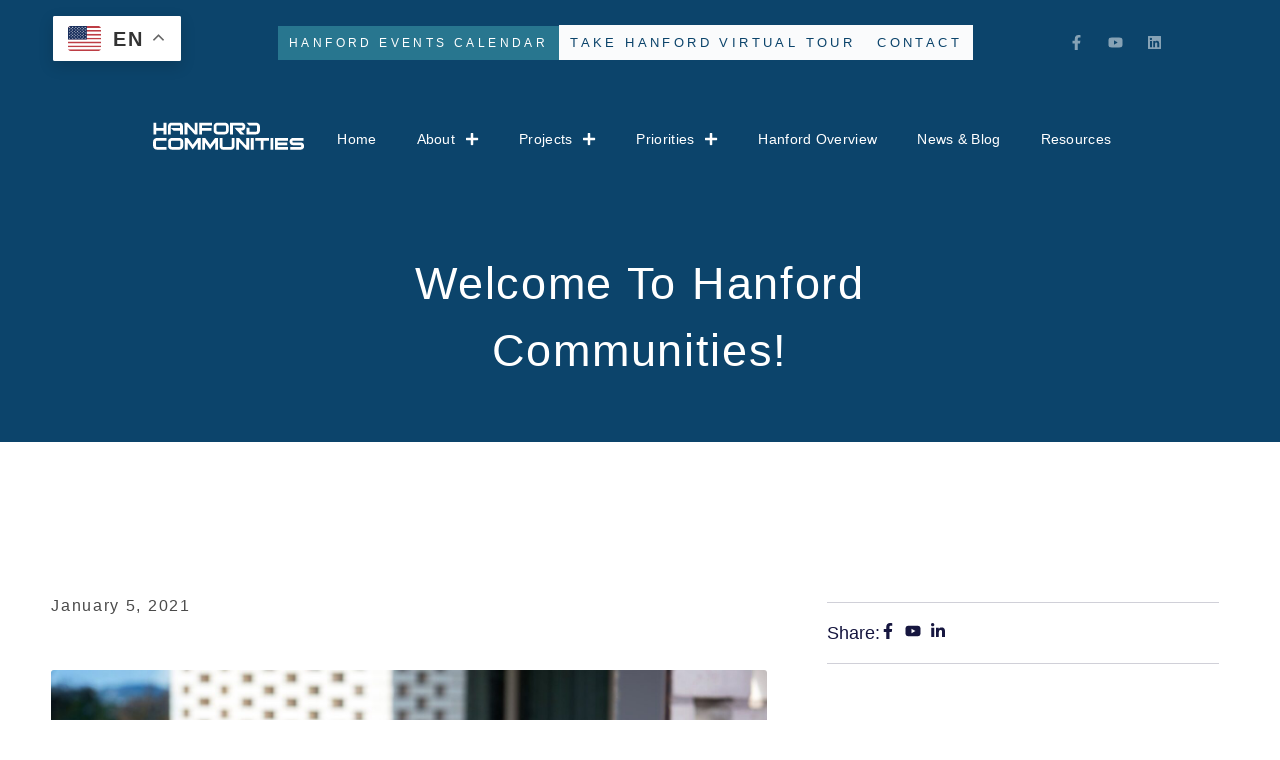

--- FILE ---
content_type: text/html; charset=UTF-8
request_url: https://hanfordcommunities.org/welcome-to-hanford-communities/
body_size: 20238
content:
<!DOCTYPE html>
<html lang="en-US">
<head>
	<meta charset="UTF-8">
		<meta name="viewport" content="width=device-width, initial-scale=1">
	<link rel="profile" href="http://gmpg.org/xfn/11">
	<meta name='robots' content='index, follow, max-image-preview:large, max-snippet:-1, max-video-preview:-1' />
	<style>img:is([sizes="auto" i], [sizes^="auto," i]) { contain-intrinsic-size: 3000px 1500px }</style>
	
	<!-- This site is optimized with the Yoast SEO plugin v26.7 - https://yoast.com/wordpress/plugins/seo/ -->
	<title>Welcome to Hanford Communities! - Hanford Communities</title>
	<link rel="canonical" href="https://hanfordcommunities.org/welcome-to-hanford-communities/" />
	<meta property="og:locale" content="en_US" />
	<meta property="og:type" content="article" />
	<meta property="og:title" content="Welcome to Hanford Communities! - Hanford Communities" />
	<meta property="og:description" content="Hello and welcome to the new Hanford Communities website!" />
	<meta property="og:url" content="https://hanfordcommunities.org/welcome-to-hanford-communities/" />
	<meta property="og:site_name" content="Hanford Communities" />
	<meta property="article:published_time" content="2021-01-06T01:53:30+00:00" />
	<meta property="og:image" content="https://hanfordcommunities.org/wp-content/uploads/2021/01/Hanford-web-Mockup.jpg" />
	<meta property="og:image:width" content="2000" />
	<meta property="og:image:height" content="1500" />
	<meta property="og:image:type" content="image/jpeg" />
	<meta name="author" content="YLDandrew" />
	<meta name="twitter:card" content="summary_large_image" />
	<meta name="twitter:label1" content="Written by" />
	<meta name="twitter:data1" content="YLDandrew" />
	<meta name="twitter:label2" content="Est. reading time" />
	<meta name="twitter:data2" content="1 minute" />
	<script type="application/ld+json" class="yoast-schema-graph">{"@context":"https://schema.org","@graph":[{"@type":"Article","@id":"https://hanfordcommunities.org/welcome-to-hanford-communities/#article","isPartOf":{"@id":"https://hanfordcommunities.org/welcome-to-hanford-communities/"},"author":{"name":"YLDandrew","@id":"https://hanfordcommunities.org/#/schema/person/ab9a799f1f0e044b94a7a5c12c484678"},"headline":"Welcome to Hanford Communities!","datePublished":"2021-01-06T01:53:30+00:00","mainEntityOfPage":{"@id":"https://hanfordcommunities.org/welcome-to-hanford-communities/"},"wordCount":167,"publisher":{"@id":"https://hanfordcommunities.org/#organization"},"image":{"@id":"https://hanfordcommunities.org/welcome-to-hanford-communities/#primaryimage"},"thumbnailUrl":"https://hanfordcommunities.org/wp-content/uploads/2021/01/Hanford-web-Mockup.jpg","articleSection":["News"],"inLanguage":"en-US"},{"@type":"WebPage","@id":"https://hanfordcommunities.org/welcome-to-hanford-communities/","url":"https://hanfordcommunities.org/welcome-to-hanford-communities/","name":"Welcome to Hanford Communities! - Hanford Communities","isPartOf":{"@id":"https://hanfordcommunities.org/#website"},"primaryImageOfPage":{"@id":"https://hanfordcommunities.org/welcome-to-hanford-communities/#primaryimage"},"image":{"@id":"https://hanfordcommunities.org/welcome-to-hanford-communities/#primaryimage"},"thumbnailUrl":"https://hanfordcommunities.org/wp-content/uploads/2021/01/Hanford-web-Mockup.jpg","datePublished":"2021-01-06T01:53:30+00:00","breadcrumb":{"@id":"https://hanfordcommunities.org/welcome-to-hanford-communities/#breadcrumb"},"inLanguage":"en-US","potentialAction":[{"@type":"ReadAction","target":["https://hanfordcommunities.org/welcome-to-hanford-communities/"]}]},{"@type":"ImageObject","inLanguage":"en-US","@id":"https://hanfordcommunities.org/welcome-to-hanford-communities/#primaryimage","url":"https://hanfordcommunities.org/wp-content/uploads/2021/01/Hanford-web-Mockup.jpg","contentUrl":"https://hanfordcommunities.org/wp-content/uploads/2021/01/Hanford-web-Mockup.jpg","width":2000,"height":1500},{"@type":"BreadcrumbList","@id":"https://hanfordcommunities.org/welcome-to-hanford-communities/#breadcrumb","itemListElement":[{"@type":"ListItem","position":1,"name":"Home","item":"https://hanfordcommunities.org/"},{"@type":"ListItem","position":2,"name":"Welcome to Hanford Communities!"}]},{"@type":"WebSite","@id":"https://hanfordcommunities.org/#website","url":"https://hanfordcommunities.org/","name":"Hanford Communities","description":"","publisher":{"@id":"https://hanfordcommunities.org/#organization"},"potentialAction":[{"@type":"SearchAction","target":{"@type":"EntryPoint","urlTemplate":"https://hanfordcommunities.org/?s={search_term_string}"},"query-input":{"@type":"PropertyValueSpecification","valueRequired":true,"valueName":"search_term_string"}}],"inLanguage":"en-US"},{"@type":"Organization","@id":"https://hanfordcommunities.org/#organization","name":"Hanford Communities","url":"https://hanfordcommunities.org/","logo":{"@type":"ImageObject","inLanguage":"en-US","@id":"https://hanfordcommunities.org/#/schema/logo/image/","url":"https://hanfordcommunities.org/wp-content/uploads/2025/07/HanfordCommunities-4C.svg","contentUrl":"https://hanfordcommunities.org/wp-content/uploads/2025/07/HanfordCommunities-4C.svg","width":504,"height":122,"caption":"Hanford Communities"},"image":{"@id":"https://hanfordcommunities.org/#/schema/logo/image/"}},{"@type":"Person","@id":"https://hanfordcommunities.org/#/schema/person/ab9a799f1f0e044b94a7a5c12c484678","name":"YLDandrew","image":{"@type":"ImageObject","inLanguage":"en-US","@id":"https://hanfordcommunities.org/#/schema/person/image/","url":"https://secure.gravatar.com/avatar/551e6c91c8fd2b3eae71a44e30836f129080f2f2683c37a8c37f3c34aebf994a?s=96&d=mm&r=g","contentUrl":"https://secure.gravatar.com/avatar/551e6c91c8fd2b3eae71a44e30836f129080f2f2683c37a8c37f3c34aebf994a?s=96&d=mm&r=g","caption":"YLDandrew"},"sameAs":["https://hanfordcommunities.org"],"url":"https://hanfordcommunities.org/author/yldandrew/"}]}</script>
	<!-- / Yoast SEO plugin. -->


<link rel="alternate" type="application/rss+xml" title="Hanford Communities &raquo; Feed" href="https://hanfordcommunities.org/feed/" />
<link rel="alternate" type="application/rss+xml" title="Hanford Communities &raquo; Comments Feed" href="https://hanfordcommunities.org/comments/feed/" />
		<!-- This site uses the Google Analytics by MonsterInsights plugin v9.11.1 - Using Analytics tracking - https://www.monsterinsights.com/ -->
							<script src="//www.googletagmanager.com/gtag/js?id=G-BL89CYFJC3"  data-cfasync="false" data-wpfc-render="false" async></script>
			<script data-cfasync="false" data-wpfc-render="false">
				var mi_version = '9.11.1';
				var mi_track_user = true;
				var mi_no_track_reason = '';
								var MonsterInsightsDefaultLocations = {"page_location":"https:\/\/hanfordcommunities.org\/welcome-to-hanford-communities\/"};
								if ( typeof MonsterInsightsPrivacyGuardFilter === 'function' ) {
					var MonsterInsightsLocations = (typeof MonsterInsightsExcludeQuery === 'object') ? MonsterInsightsPrivacyGuardFilter( MonsterInsightsExcludeQuery ) : MonsterInsightsPrivacyGuardFilter( MonsterInsightsDefaultLocations );
				} else {
					var MonsterInsightsLocations = (typeof MonsterInsightsExcludeQuery === 'object') ? MonsterInsightsExcludeQuery : MonsterInsightsDefaultLocations;
				}

								var disableStrs = [
										'ga-disable-G-BL89CYFJC3',
									];

				/* Function to detect opted out users */
				function __gtagTrackerIsOptedOut() {
					for (var index = 0; index < disableStrs.length; index++) {
						if (document.cookie.indexOf(disableStrs[index] + '=true') > -1) {
							return true;
						}
					}

					return false;
				}

				/* Disable tracking if the opt-out cookie exists. */
				if (__gtagTrackerIsOptedOut()) {
					for (var index = 0; index < disableStrs.length; index++) {
						window[disableStrs[index]] = true;
					}
				}

				/* Opt-out function */
				function __gtagTrackerOptout() {
					for (var index = 0; index < disableStrs.length; index++) {
						document.cookie = disableStrs[index] + '=true; expires=Thu, 31 Dec 2099 23:59:59 UTC; path=/';
						window[disableStrs[index]] = true;
					}
				}

				if ('undefined' === typeof gaOptout) {
					function gaOptout() {
						__gtagTrackerOptout();
					}
				}
								window.dataLayer = window.dataLayer || [];

				window.MonsterInsightsDualTracker = {
					helpers: {},
					trackers: {},
				};
				if (mi_track_user) {
					function __gtagDataLayer() {
						dataLayer.push(arguments);
					}

					function __gtagTracker(type, name, parameters) {
						if (!parameters) {
							parameters = {};
						}

						if (parameters.send_to) {
							__gtagDataLayer.apply(null, arguments);
							return;
						}

						if (type === 'event') {
														parameters.send_to = monsterinsights_frontend.v4_id;
							var hookName = name;
							if (typeof parameters['event_category'] !== 'undefined') {
								hookName = parameters['event_category'] + ':' + name;
							}

							if (typeof MonsterInsightsDualTracker.trackers[hookName] !== 'undefined') {
								MonsterInsightsDualTracker.trackers[hookName](parameters);
							} else {
								__gtagDataLayer('event', name, parameters);
							}
							
						} else {
							__gtagDataLayer.apply(null, arguments);
						}
					}

					__gtagTracker('js', new Date());
					__gtagTracker('set', {
						'developer_id.dZGIzZG': true,
											});
					if ( MonsterInsightsLocations.page_location ) {
						__gtagTracker('set', MonsterInsightsLocations);
					}
										__gtagTracker('config', 'G-BL89CYFJC3', {"forceSSL":"true","link_attribution":"true"} );
										window.gtag = __gtagTracker;										(function () {
						/* https://developers.google.com/analytics/devguides/collection/analyticsjs/ */
						/* ga and __gaTracker compatibility shim. */
						var noopfn = function () {
							return null;
						};
						var newtracker = function () {
							return new Tracker();
						};
						var Tracker = function () {
							return null;
						};
						var p = Tracker.prototype;
						p.get = noopfn;
						p.set = noopfn;
						p.send = function () {
							var args = Array.prototype.slice.call(arguments);
							args.unshift('send');
							__gaTracker.apply(null, args);
						};
						var __gaTracker = function () {
							var len = arguments.length;
							if (len === 0) {
								return;
							}
							var f = arguments[len - 1];
							if (typeof f !== 'object' || f === null || typeof f.hitCallback !== 'function') {
								if ('send' === arguments[0]) {
									var hitConverted, hitObject = false, action;
									if ('event' === arguments[1]) {
										if ('undefined' !== typeof arguments[3]) {
											hitObject = {
												'eventAction': arguments[3],
												'eventCategory': arguments[2],
												'eventLabel': arguments[4],
												'value': arguments[5] ? arguments[5] : 1,
											}
										}
									}
									if ('pageview' === arguments[1]) {
										if ('undefined' !== typeof arguments[2]) {
											hitObject = {
												'eventAction': 'page_view',
												'page_path': arguments[2],
											}
										}
									}
									if (typeof arguments[2] === 'object') {
										hitObject = arguments[2];
									}
									if (typeof arguments[5] === 'object') {
										Object.assign(hitObject, arguments[5]);
									}
									if ('undefined' !== typeof arguments[1].hitType) {
										hitObject = arguments[1];
										if ('pageview' === hitObject.hitType) {
											hitObject.eventAction = 'page_view';
										}
									}
									if (hitObject) {
										action = 'timing' === arguments[1].hitType ? 'timing_complete' : hitObject.eventAction;
										hitConverted = mapArgs(hitObject);
										__gtagTracker('event', action, hitConverted);
									}
								}
								return;
							}

							function mapArgs(args) {
								var arg, hit = {};
								var gaMap = {
									'eventCategory': 'event_category',
									'eventAction': 'event_action',
									'eventLabel': 'event_label',
									'eventValue': 'event_value',
									'nonInteraction': 'non_interaction',
									'timingCategory': 'event_category',
									'timingVar': 'name',
									'timingValue': 'value',
									'timingLabel': 'event_label',
									'page': 'page_path',
									'location': 'page_location',
									'title': 'page_title',
									'referrer' : 'page_referrer',
								};
								for (arg in args) {
																		if (!(!args.hasOwnProperty(arg) || !gaMap.hasOwnProperty(arg))) {
										hit[gaMap[arg]] = args[arg];
									} else {
										hit[arg] = args[arg];
									}
								}
								return hit;
							}

							try {
								f.hitCallback();
							} catch (ex) {
							}
						};
						__gaTracker.create = newtracker;
						__gaTracker.getByName = newtracker;
						__gaTracker.getAll = function () {
							return [];
						};
						__gaTracker.remove = noopfn;
						__gaTracker.loaded = true;
						window['__gaTracker'] = __gaTracker;
					})();
									} else {
										console.log("");
					(function () {
						function __gtagTracker() {
							return null;
						}

						window['__gtagTracker'] = __gtagTracker;
						window['gtag'] = __gtagTracker;
					})();
									}
			</script>
							<!-- / Google Analytics by MonsterInsights -->
		<script>
window._wpemojiSettings = {"baseUrl":"https:\/\/s.w.org\/images\/core\/emoji\/16.0.1\/72x72\/","ext":".png","svgUrl":"https:\/\/s.w.org\/images\/core\/emoji\/16.0.1\/svg\/","svgExt":".svg","source":{"concatemoji":"https:\/\/hanfordcommunities.org\/wp-includes\/js\/wp-emoji-release.min.js?ver=6.8.3"}};
/*! This file is auto-generated */
!function(s,n){var o,i,e;function c(e){try{var t={supportTests:e,timestamp:(new Date).valueOf()};sessionStorage.setItem(o,JSON.stringify(t))}catch(e){}}function p(e,t,n){e.clearRect(0,0,e.canvas.width,e.canvas.height),e.fillText(t,0,0);var t=new Uint32Array(e.getImageData(0,0,e.canvas.width,e.canvas.height).data),a=(e.clearRect(0,0,e.canvas.width,e.canvas.height),e.fillText(n,0,0),new Uint32Array(e.getImageData(0,0,e.canvas.width,e.canvas.height).data));return t.every(function(e,t){return e===a[t]})}function u(e,t){e.clearRect(0,0,e.canvas.width,e.canvas.height),e.fillText(t,0,0);for(var n=e.getImageData(16,16,1,1),a=0;a<n.data.length;a++)if(0!==n.data[a])return!1;return!0}function f(e,t,n,a){switch(t){case"flag":return n(e,"\ud83c\udff3\ufe0f\u200d\u26a7\ufe0f","\ud83c\udff3\ufe0f\u200b\u26a7\ufe0f")?!1:!n(e,"\ud83c\udde8\ud83c\uddf6","\ud83c\udde8\u200b\ud83c\uddf6")&&!n(e,"\ud83c\udff4\udb40\udc67\udb40\udc62\udb40\udc65\udb40\udc6e\udb40\udc67\udb40\udc7f","\ud83c\udff4\u200b\udb40\udc67\u200b\udb40\udc62\u200b\udb40\udc65\u200b\udb40\udc6e\u200b\udb40\udc67\u200b\udb40\udc7f");case"emoji":return!a(e,"\ud83e\udedf")}return!1}function g(e,t,n,a){var r="undefined"!=typeof WorkerGlobalScope&&self instanceof WorkerGlobalScope?new OffscreenCanvas(300,150):s.createElement("canvas"),o=r.getContext("2d",{willReadFrequently:!0}),i=(o.textBaseline="top",o.font="600 32px Arial",{});return e.forEach(function(e){i[e]=t(o,e,n,a)}),i}function t(e){var t=s.createElement("script");t.src=e,t.defer=!0,s.head.appendChild(t)}"undefined"!=typeof Promise&&(o="wpEmojiSettingsSupports",i=["flag","emoji"],n.supports={everything:!0,everythingExceptFlag:!0},e=new Promise(function(e){s.addEventListener("DOMContentLoaded",e,{once:!0})}),new Promise(function(t){var n=function(){try{var e=JSON.parse(sessionStorage.getItem(o));if("object"==typeof e&&"number"==typeof e.timestamp&&(new Date).valueOf()<e.timestamp+604800&&"object"==typeof e.supportTests)return e.supportTests}catch(e){}return null}();if(!n){if("undefined"!=typeof Worker&&"undefined"!=typeof OffscreenCanvas&&"undefined"!=typeof URL&&URL.createObjectURL&&"undefined"!=typeof Blob)try{var e="postMessage("+g.toString()+"("+[JSON.stringify(i),f.toString(),p.toString(),u.toString()].join(",")+"));",a=new Blob([e],{type:"text/javascript"}),r=new Worker(URL.createObjectURL(a),{name:"wpTestEmojiSupports"});return void(r.onmessage=function(e){c(n=e.data),r.terminate(),t(n)})}catch(e){}c(n=g(i,f,p,u))}t(n)}).then(function(e){for(var t in e)n.supports[t]=e[t],n.supports.everything=n.supports.everything&&n.supports[t],"flag"!==t&&(n.supports.everythingExceptFlag=n.supports.everythingExceptFlag&&n.supports[t]);n.supports.everythingExceptFlag=n.supports.everythingExceptFlag&&!n.supports.flag,n.DOMReady=!1,n.readyCallback=function(){n.DOMReady=!0}}).then(function(){return e}).then(function(){var e;n.supports.everything||(n.readyCallback(),(e=n.source||{}).concatemoji?t(e.concatemoji):e.wpemoji&&e.twemoji&&(t(e.twemoji),t(e.wpemoji)))}))}((window,document),window._wpemojiSettings);
</script>

<link rel='stylesheet' id='font-awesome-5-all-css' href='https://hanfordcommunities.org/wp-content/plugins/elementor/assets/lib/font-awesome/css/all.min.css?ver=3.34.1' media='all' />
<link rel='stylesheet' id='font-awesome-4-shim-css' href='https://hanfordcommunities.org/wp-content/plugins/elementor/assets/lib/font-awesome/css/v4-shims.min.css?ver=3.34.1' media='all' />
<link rel='stylesheet' id='tf-font-awesome-css' href='https://hanfordcommunities.org/wp-content/plugins/elementor/assets/lib/font-awesome/css/all.min.css?ver=6.8.3' media='all' />
<link rel='stylesheet' id='tf-regular-css' href='https://hanfordcommunities.org/wp-content/plugins/elementor/assets/lib/font-awesome/css/regular.min.css?ver=6.8.3' media='all' />
<link rel='stylesheet' id='tf-header-footer-css' href='https://hanfordcommunities.org/wp-content/plugins/themesflat-addons-for-elementor/assets/css/tf-header-footer.css?ver=6.8.3' media='all' />
<style id='wp-emoji-styles-inline-css'>

	img.wp-smiley, img.emoji {
		display: inline !important;
		border: none !important;
		box-shadow: none !important;
		height: 1em !important;
		width: 1em !important;
		margin: 0 0.07em !important;
		vertical-align: -0.1em !important;
		background: none !important;
		padding: 0 !important;
	}
</style>
<link rel='stylesheet' id='wp-block-library-css' href='https://hanfordcommunities.org/wp-includes/css/dist/block-library/style.min.css?ver=6.8.3' media='all' />
<style id='global-styles-inline-css'>
:root{--wp--preset--aspect-ratio--square: 1;--wp--preset--aspect-ratio--4-3: 4/3;--wp--preset--aspect-ratio--3-4: 3/4;--wp--preset--aspect-ratio--3-2: 3/2;--wp--preset--aspect-ratio--2-3: 2/3;--wp--preset--aspect-ratio--16-9: 16/9;--wp--preset--aspect-ratio--9-16: 9/16;--wp--preset--color--black: #000000;--wp--preset--color--cyan-bluish-gray: #abb8c3;--wp--preset--color--white: #ffffff;--wp--preset--color--pale-pink: #f78da7;--wp--preset--color--vivid-red: #cf2e2e;--wp--preset--color--luminous-vivid-orange: #ff6900;--wp--preset--color--luminous-vivid-amber: #fcb900;--wp--preset--color--light-green-cyan: #7bdcb5;--wp--preset--color--vivid-green-cyan: #00d084;--wp--preset--color--pale-cyan-blue: #8ed1fc;--wp--preset--color--vivid-cyan-blue: #0693e3;--wp--preset--color--vivid-purple: #9b51e0;--wp--preset--gradient--vivid-cyan-blue-to-vivid-purple: linear-gradient(135deg,rgba(6,147,227,1) 0%,rgb(155,81,224) 100%);--wp--preset--gradient--light-green-cyan-to-vivid-green-cyan: linear-gradient(135deg,rgb(122,220,180) 0%,rgb(0,208,130) 100%);--wp--preset--gradient--luminous-vivid-amber-to-luminous-vivid-orange: linear-gradient(135deg,rgba(252,185,0,1) 0%,rgba(255,105,0,1) 100%);--wp--preset--gradient--luminous-vivid-orange-to-vivid-red: linear-gradient(135deg,rgba(255,105,0,1) 0%,rgb(207,46,46) 100%);--wp--preset--gradient--very-light-gray-to-cyan-bluish-gray: linear-gradient(135deg,rgb(238,238,238) 0%,rgb(169,184,195) 100%);--wp--preset--gradient--cool-to-warm-spectrum: linear-gradient(135deg,rgb(74,234,220) 0%,rgb(151,120,209) 20%,rgb(207,42,186) 40%,rgb(238,44,130) 60%,rgb(251,105,98) 80%,rgb(254,248,76) 100%);--wp--preset--gradient--blush-light-purple: linear-gradient(135deg,rgb(255,206,236) 0%,rgb(152,150,240) 100%);--wp--preset--gradient--blush-bordeaux: linear-gradient(135deg,rgb(254,205,165) 0%,rgb(254,45,45) 50%,rgb(107,0,62) 100%);--wp--preset--gradient--luminous-dusk: linear-gradient(135deg,rgb(255,203,112) 0%,rgb(199,81,192) 50%,rgb(65,88,208) 100%);--wp--preset--gradient--pale-ocean: linear-gradient(135deg,rgb(255,245,203) 0%,rgb(182,227,212) 50%,rgb(51,167,181) 100%);--wp--preset--gradient--electric-grass: linear-gradient(135deg,rgb(202,248,128) 0%,rgb(113,206,126) 100%);--wp--preset--gradient--midnight: linear-gradient(135deg,rgb(2,3,129) 0%,rgb(40,116,252) 100%);--wp--preset--font-size--small: 13px;--wp--preset--font-size--medium: 20px;--wp--preset--font-size--large: 36px;--wp--preset--font-size--x-large: 42px;--wp--preset--spacing--20: 0.44rem;--wp--preset--spacing--30: 0.67rem;--wp--preset--spacing--40: 1rem;--wp--preset--spacing--50: 1.5rem;--wp--preset--spacing--60: 2.25rem;--wp--preset--spacing--70: 3.38rem;--wp--preset--spacing--80: 5.06rem;--wp--preset--shadow--natural: 6px 6px 9px rgba(0, 0, 0, 0.2);--wp--preset--shadow--deep: 12px 12px 50px rgba(0, 0, 0, 0.4);--wp--preset--shadow--sharp: 6px 6px 0px rgba(0, 0, 0, 0.2);--wp--preset--shadow--outlined: 6px 6px 0px -3px rgba(255, 255, 255, 1), 6px 6px rgba(0, 0, 0, 1);--wp--preset--shadow--crisp: 6px 6px 0px rgba(0, 0, 0, 1);}:root { --wp--style--global--content-size: 800px;--wp--style--global--wide-size: 1200px; }:where(body) { margin: 0; }.wp-site-blocks > .alignleft { float: left; margin-right: 2em; }.wp-site-blocks > .alignright { float: right; margin-left: 2em; }.wp-site-blocks > .aligncenter { justify-content: center; margin-left: auto; margin-right: auto; }:where(.wp-site-blocks) > * { margin-block-start: 24px; margin-block-end: 0; }:where(.wp-site-blocks) > :first-child { margin-block-start: 0; }:where(.wp-site-blocks) > :last-child { margin-block-end: 0; }:root { --wp--style--block-gap: 24px; }:root :where(.is-layout-flow) > :first-child{margin-block-start: 0;}:root :where(.is-layout-flow) > :last-child{margin-block-end: 0;}:root :where(.is-layout-flow) > *{margin-block-start: 24px;margin-block-end: 0;}:root :where(.is-layout-constrained) > :first-child{margin-block-start: 0;}:root :where(.is-layout-constrained) > :last-child{margin-block-end: 0;}:root :where(.is-layout-constrained) > *{margin-block-start: 24px;margin-block-end: 0;}:root :where(.is-layout-flex){gap: 24px;}:root :where(.is-layout-grid){gap: 24px;}.is-layout-flow > .alignleft{float: left;margin-inline-start: 0;margin-inline-end: 2em;}.is-layout-flow > .alignright{float: right;margin-inline-start: 2em;margin-inline-end: 0;}.is-layout-flow > .aligncenter{margin-left: auto !important;margin-right: auto !important;}.is-layout-constrained > .alignleft{float: left;margin-inline-start: 0;margin-inline-end: 2em;}.is-layout-constrained > .alignright{float: right;margin-inline-start: 2em;margin-inline-end: 0;}.is-layout-constrained > .aligncenter{margin-left: auto !important;margin-right: auto !important;}.is-layout-constrained > :where(:not(.alignleft):not(.alignright):not(.alignfull)){max-width: var(--wp--style--global--content-size);margin-left: auto !important;margin-right: auto !important;}.is-layout-constrained > .alignwide{max-width: var(--wp--style--global--wide-size);}body .is-layout-flex{display: flex;}.is-layout-flex{flex-wrap: wrap;align-items: center;}.is-layout-flex > :is(*, div){margin: 0;}body .is-layout-grid{display: grid;}.is-layout-grid > :is(*, div){margin: 0;}body{padding-top: 0px;padding-right: 0px;padding-bottom: 0px;padding-left: 0px;}a:where(:not(.wp-element-button)){text-decoration: underline;}:root :where(.wp-element-button, .wp-block-button__link){background-color: #32373c;border-width: 0;color: #fff;font-family: inherit;font-size: inherit;line-height: inherit;padding: calc(0.667em + 2px) calc(1.333em + 2px);text-decoration: none;}.has-black-color{color: var(--wp--preset--color--black) !important;}.has-cyan-bluish-gray-color{color: var(--wp--preset--color--cyan-bluish-gray) !important;}.has-white-color{color: var(--wp--preset--color--white) !important;}.has-pale-pink-color{color: var(--wp--preset--color--pale-pink) !important;}.has-vivid-red-color{color: var(--wp--preset--color--vivid-red) !important;}.has-luminous-vivid-orange-color{color: var(--wp--preset--color--luminous-vivid-orange) !important;}.has-luminous-vivid-amber-color{color: var(--wp--preset--color--luminous-vivid-amber) !important;}.has-light-green-cyan-color{color: var(--wp--preset--color--light-green-cyan) !important;}.has-vivid-green-cyan-color{color: var(--wp--preset--color--vivid-green-cyan) !important;}.has-pale-cyan-blue-color{color: var(--wp--preset--color--pale-cyan-blue) !important;}.has-vivid-cyan-blue-color{color: var(--wp--preset--color--vivid-cyan-blue) !important;}.has-vivid-purple-color{color: var(--wp--preset--color--vivid-purple) !important;}.has-black-background-color{background-color: var(--wp--preset--color--black) !important;}.has-cyan-bluish-gray-background-color{background-color: var(--wp--preset--color--cyan-bluish-gray) !important;}.has-white-background-color{background-color: var(--wp--preset--color--white) !important;}.has-pale-pink-background-color{background-color: var(--wp--preset--color--pale-pink) !important;}.has-vivid-red-background-color{background-color: var(--wp--preset--color--vivid-red) !important;}.has-luminous-vivid-orange-background-color{background-color: var(--wp--preset--color--luminous-vivid-orange) !important;}.has-luminous-vivid-amber-background-color{background-color: var(--wp--preset--color--luminous-vivid-amber) !important;}.has-light-green-cyan-background-color{background-color: var(--wp--preset--color--light-green-cyan) !important;}.has-vivid-green-cyan-background-color{background-color: var(--wp--preset--color--vivid-green-cyan) !important;}.has-pale-cyan-blue-background-color{background-color: var(--wp--preset--color--pale-cyan-blue) !important;}.has-vivid-cyan-blue-background-color{background-color: var(--wp--preset--color--vivid-cyan-blue) !important;}.has-vivid-purple-background-color{background-color: var(--wp--preset--color--vivid-purple) !important;}.has-black-border-color{border-color: var(--wp--preset--color--black) !important;}.has-cyan-bluish-gray-border-color{border-color: var(--wp--preset--color--cyan-bluish-gray) !important;}.has-white-border-color{border-color: var(--wp--preset--color--white) !important;}.has-pale-pink-border-color{border-color: var(--wp--preset--color--pale-pink) !important;}.has-vivid-red-border-color{border-color: var(--wp--preset--color--vivid-red) !important;}.has-luminous-vivid-orange-border-color{border-color: var(--wp--preset--color--luminous-vivid-orange) !important;}.has-luminous-vivid-amber-border-color{border-color: var(--wp--preset--color--luminous-vivid-amber) !important;}.has-light-green-cyan-border-color{border-color: var(--wp--preset--color--light-green-cyan) !important;}.has-vivid-green-cyan-border-color{border-color: var(--wp--preset--color--vivid-green-cyan) !important;}.has-pale-cyan-blue-border-color{border-color: var(--wp--preset--color--pale-cyan-blue) !important;}.has-vivid-cyan-blue-border-color{border-color: var(--wp--preset--color--vivid-cyan-blue) !important;}.has-vivid-purple-border-color{border-color: var(--wp--preset--color--vivid-purple) !important;}.has-vivid-cyan-blue-to-vivid-purple-gradient-background{background: var(--wp--preset--gradient--vivid-cyan-blue-to-vivid-purple) !important;}.has-light-green-cyan-to-vivid-green-cyan-gradient-background{background: var(--wp--preset--gradient--light-green-cyan-to-vivid-green-cyan) !important;}.has-luminous-vivid-amber-to-luminous-vivid-orange-gradient-background{background: var(--wp--preset--gradient--luminous-vivid-amber-to-luminous-vivid-orange) !important;}.has-luminous-vivid-orange-to-vivid-red-gradient-background{background: var(--wp--preset--gradient--luminous-vivid-orange-to-vivid-red) !important;}.has-very-light-gray-to-cyan-bluish-gray-gradient-background{background: var(--wp--preset--gradient--very-light-gray-to-cyan-bluish-gray) !important;}.has-cool-to-warm-spectrum-gradient-background{background: var(--wp--preset--gradient--cool-to-warm-spectrum) !important;}.has-blush-light-purple-gradient-background{background: var(--wp--preset--gradient--blush-light-purple) !important;}.has-blush-bordeaux-gradient-background{background: var(--wp--preset--gradient--blush-bordeaux) !important;}.has-luminous-dusk-gradient-background{background: var(--wp--preset--gradient--luminous-dusk) !important;}.has-pale-ocean-gradient-background{background: var(--wp--preset--gradient--pale-ocean) !important;}.has-electric-grass-gradient-background{background: var(--wp--preset--gradient--electric-grass) !important;}.has-midnight-gradient-background{background: var(--wp--preset--gradient--midnight) !important;}.has-small-font-size{font-size: var(--wp--preset--font-size--small) !important;}.has-medium-font-size{font-size: var(--wp--preset--font-size--medium) !important;}.has-large-font-size{font-size: var(--wp--preset--font-size--large) !important;}.has-x-large-font-size{font-size: var(--wp--preset--font-size--x-large) !important;}
:root :where(.wp-block-pullquote){font-size: 1.5em;line-height: 1.6;}
</style>
<link rel='stylesheet' id='ctct_form_styles-css' href='https://hanfordcommunities.org/wp-content/plugins/constant-contact-forms/assets/css/style.css?ver=2.15.2' media='all' />
<link rel='stylesheet' id='wp-components-css' href='https://hanfordcommunities.org/wp-includes/css/dist/components/style.min.css?ver=6.8.3' media='all' />
<link rel='stylesheet' id='godaddy-styles-css' href='https://hanfordcommunities.org/wp-content/mu-plugins/vendor/wpex/godaddy-launch/includes/Dependencies/GoDaddy/Styles/build/latest.css?ver=2.0.2' media='all' />
<link rel='stylesheet' id='cute-alert-css' href='https://hanfordcommunities.org/wp-content/plugins/metform/public/assets/lib/cute-alert/style.css?ver=4.1.2' media='all' />
<link rel='stylesheet' id='text-editor-style-css' href='https://hanfordcommunities.org/wp-content/plugins/metform/public/assets/css/text-editor.css?ver=4.1.2' media='all' />
<link rel='stylesheet' id='hello-elementor-css' href='https://hanfordcommunities.org/wp-content/themes/hello-elementor/assets/css/reset.css?ver=3.4.5' media='all' />
<link rel='stylesheet' id='hello-elementor-theme-style-css' href='https://hanfordcommunities.org/wp-content/themes/hello-elementor/assets/css/theme.css?ver=3.4.5' media='all' />
<link rel='stylesheet' id='hello-elementor-header-footer-css' href='https://hanfordcommunities.org/wp-content/themes/hello-elementor/assets/css/header-footer.css?ver=3.4.5' media='all' />
<link rel='stylesheet' id='elementor-frontend-css' href='https://hanfordcommunities.org/wp-content/uploads/elementor/css/custom-frontend.min.css?ver=1768505363' media='all' />
<link rel='stylesheet' id='elementor-post-7-css' href='https://hanfordcommunities.org/wp-content/uploads/elementor/css/post-7.css?ver=1768505364' media='all' />
<link rel='stylesheet' id='widget-heading-css' href='https://hanfordcommunities.org/wp-content/plugins/elementor/assets/css/widget-heading.min.css?ver=3.34.1' media='all' />
<link rel='stylesheet' id='widget-post-info-css' href='https://hanfordcommunities.org/wp-content/plugins/elementor-pro/assets/css/widget-post-info.min.css?ver=3.34.0' media='all' />
<link rel='stylesheet' id='widget-icon-list-css' href='https://hanfordcommunities.org/wp-content/uploads/elementor/css/custom-widget-icon-list.min.css?ver=1768505363' media='all' />
<link rel='stylesheet' id='widget-image-css' href='https://hanfordcommunities.org/wp-content/plugins/elementor/assets/css/widget-image.min.css?ver=3.34.1' media='all' />
<link rel='stylesheet' id='widget-posts-css' href='https://hanfordcommunities.org/wp-content/plugins/elementor-pro/assets/css/widget-posts.min.css?ver=3.34.0' media='all' />
<link rel='stylesheet' id='widget-post-navigation-css' href='https://hanfordcommunities.org/wp-content/plugins/elementor-pro/assets/css/widget-post-navigation.min.css?ver=3.34.0' media='all' />
<link rel='stylesheet' id='elementor-post-3506-css' href='https://hanfordcommunities.org/wp-content/uploads/elementor/css/post-3506.css?ver=1768505400' media='all' />
<link rel='stylesheet' id='ekit-widget-styles-css' href='https://hanfordcommunities.org/wp-content/plugins/elementskit-lite/widgets/init/assets/css/widget-styles.css?ver=3.7.8' media='all' />
<link rel='stylesheet' id='ekit-responsive-css' href='https://hanfordcommunities.org/wp-content/plugins/elementskit-lite/widgets/init/assets/css/responsive.css?ver=3.7.8' media='all' />
<link rel='stylesheet' id='elementor-gf-local-montserrat-css' href='https://hanfordcommunities.org/wp-content/uploads/elementor/google-fonts/css/montserrat.css?ver=1756929035' media='all' />
<link rel='stylesheet' id='elementor-gf-local-poppins-css' href='https://hanfordcommunities.org/wp-content/uploads/elementor/google-fonts/css/poppins.css?ver=1752875232' media='all' />
<link rel='stylesheet' id='elementor-gf-local-bebasneue-css' href='https://hanfordcommunities.org/wp-content/uploads/elementor/google-fonts/css/bebasneue.css?ver=1753476215' media='all' />
<script src="https://hanfordcommunities.org/wp-content/plugins/elementor/assets/lib/font-awesome/js/v4-shims.min.js?ver=3.34.1" id="font-awesome-4-shim-js"></script>
<script src="https://hanfordcommunities.org/wp-includes/js/jquery/jquery.min.js?ver=3.7.1" id="jquery-core-js"></script>
<script src="https://hanfordcommunities.org/wp-includes/js/jquery/jquery-migrate.min.js?ver=3.4.1" id="jquery-migrate-js"></script>
<script src="https://hanfordcommunities.org/wp-content/plugins/google-analytics-for-wordpress/assets/js/frontend-gtag.min.js?ver=9.11.1" id="monsterinsights-frontend-script-js" async data-wp-strategy="async"></script>
<script data-cfasync="false" data-wpfc-render="false" id='monsterinsights-frontend-script-js-extra'>var monsterinsights_frontend = {"js_events_tracking":"true","download_extensions":"doc,pdf,ppt,zip,xls,docx,pptx,xlsx","inbound_paths":"[{\"path\":\"\\\/go\\\/\",\"label\":\"affiliate\"},{\"path\":\"\\\/recommend\\\/\",\"label\":\"affiliate\"}]","home_url":"https:\/\/hanfordcommunities.org","hash_tracking":"false","v4_id":"G-BL89CYFJC3"};</script>
<link rel="https://api.w.org/" href="https://hanfordcommunities.org/wp-json/" /><link rel="alternate" title="JSON" type="application/json" href="https://hanfordcommunities.org/wp-json/wp/v2/posts/850" /><link rel="EditURI" type="application/rsd+xml" title="RSD" href="https://hanfordcommunities.org/xmlrpc.php?rsd" />
<meta name="generator" content="WordPress 6.8.3" />
<link rel='shortlink' href='https://hanfordcommunities.org/?p=850' />
<link rel="alternate" title="oEmbed (JSON)" type="application/json+oembed" href="https://hanfordcommunities.org/wp-json/oembed/1.0/embed?url=https%3A%2F%2Fhanfordcommunities.org%2Fwelcome-to-hanford-communities%2F" />
<link rel="alternate" title="oEmbed (XML)" type="text/xml+oembed" href="https://hanfordcommunities.org/wp-json/oembed/1.0/embed?url=https%3A%2F%2Fhanfordcommunities.org%2Fwelcome-to-hanford-communities%2F&#038;format=xml" />
<meta name="description" content="Hello and welcome to the new Hanford Communities website!">
<meta name="generator" content="Elementor 3.34.1; features: e_font_icon_svg, additional_custom_breakpoints; settings: css_print_method-external, google_font-enabled, font_display-swap">
			<style>
				.e-con.e-parent:nth-of-type(n+4):not(.e-lazyloaded):not(.e-no-lazyload),
				.e-con.e-parent:nth-of-type(n+4):not(.e-lazyloaded):not(.e-no-lazyload) * {
					background-image: none !important;
				}
				@media screen and (max-height: 1024px) {
					.e-con.e-parent:nth-of-type(n+3):not(.e-lazyloaded):not(.e-no-lazyload),
					.e-con.e-parent:nth-of-type(n+3):not(.e-lazyloaded):not(.e-no-lazyload) * {
						background-image: none !important;
					}
				}
				@media screen and (max-height: 640px) {
					.e-con.e-parent:nth-of-type(n+2):not(.e-lazyloaded):not(.e-no-lazyload),
					.e-con.e-parent:nth-of-type(n+2):not(.e-lazyloaded):not(.e-no-lazyload) * {
						background-image: none !important;
					}
				}
			</style>
			<link rel="icon" href="https://hanfordcommunities.org/wp-content/uploads/2021/03/cropped-Profile_HC_1-32x32.jpg" sizes="32x32" />
<link rel="icon" href="https://hanfordcommunities.org/wp-content/uploads/2021/03/cropped-Profile_HC_1-192x192.jpg" sizes="192x192" />
<link rel="apple-touch-icon" href="https://hanfordcommunities.org/wp-content/uploads/2021/03/cropped-Profile_HC_1-180x180.jpg" />
<meta name="msapplication-TileImage" content="https://hanfordcommunities.org/wp-content/uploads/2021/03/cropped-Profile_HC_1-270x270.jpg" />
</head>
<body class="wp-singular post-template-default single single-post postid-850 single-format-standard wp-custom-logo wp-embed-responsive wp-theme-hello-elementor ctct-hello-elementor hello-elementor-default elementor-default elementor-kit-7 elementor-page-3506">
	
<div id="page" class="hfeed site">

        
        <header class="site-header tf-custom-header" role="banner"> 
            <div class="tf-container"> 
                <div class="tf-row">
                    <div class="tf-col">              
                    		<div data-elementor-type="wp-post" data-elementor-id="63" class="elementor elementor-63" data-elementor-post-type="tf_header_footer">
				<div class="elementor-element elementor-element-b6fbed2 elementor-hidden-mobile e-flex e-con-boxed e-con e-parent" data-id="b6fbed2" data-element_type="container" data-settings="{&quot;background_background&quot;:&quot;classic&quot;}">
					<div class="e-con-inner">
		<div class="elementor-element elementor-element-06957ab e-con-full e-flex e-con e-child" data-id="06957ab" data-element_type="container">
		<div class="elementor-element elementor-element-d95fc8d e-con-full e-flex e-con e-child" data-id="d95fc8d" data-element_type="container">
		<div class="elementor-element elementor-element-954de09 e-con-full elementor-hidden-tablet elementor-hidden-mobile e-flex e-con e-child" data-id="954de09" data-element_type="container">
				<div class="elementor-element elementor-element-54ac222 elementor-widget elementor-widget-shortcode" data-id="54ac222" data-element_type="widget" data-widget_type="shortcode.default">
							<div class="elementor-shortcode"><div class="gtranslate_wrapper" id="gt-wrapper-53790490"></div></div>
						</div>
				</div>
		<div class="elementor-element elementor-element-fb8570b e-con-full e-flex e-con e-child" data-id="fb8570b" data-element_type="container">
				<div class="elementor-element elementor-element-d238466 elementor-widget__width-auto elementor-widget elementor-widget-button" data-id="d238466" data-element_type="widget" data-widget_type="button.default">
										<a class="elementor-button elementor-button-link elementor-size-sm" href="https://www.hanford.gov/pageAction.cfm/calendar" target="_blank">
						<span class="elementor-button-content-wrapper">
									<span class="elementor-button-text">Hanford Events Calendar</span>
					</span>
					</a>
								</div>
				<div class="elementor-element elementor-element-37747a5 elementor-widget__width-auto elementor-laptop-align-center elementor-widget elementor-widget-button" data-id="37747a5" data-element_type="widget" data-widget_type="button.default">
										<a class="elementor-button elementor-button-link elementor-size-sm" href="https://vtours.hanford.gov/#page=home" target="_blank">
						<span class="elementor-button-content-wrapper">
									<span class="elementor-button-text">Take Hanford Virtual Tour</span>
					</span>
					</a>
								</div>
				<div class="elementor-element elementor-element-d11c486 elementor-widget__width-auto elementor-widget elementor-widget-button" data-id="d11c486" data-element_type="widget" data-widget_type="button.default">
										<a class="elementor-button elementor-button-link elementor-size-sm" href="https://hanfordcommunities.org/contact/" target="_blank">
						<span class="elementor-button-content-wrapper">
									<span class="elementor-button-text">Contact</span>
					</span>
					</a>
								</div>
				</div>
		<div class="elementor-element elementor-element-68e895a e-con-full e-flex e-con e-child" data-id="68e895a" data-element_type="container">
				<div class="elementor-element elementor-element-cb572a8 elementor-widget__width-auto elementor-hidden-mobile elementor-shape-rounded elementor-grid-0 e-grid-align-center elementor-widget elementor-widget-social-icons" data-id="cb572a8" data-element_type="widget" data-widget_type="social-icons.default">
							<div class="elementor-social-icons-wrapper elementor-grid" role="list">
							<span class="elementor-grid-item" role="listitem">
					<a class="elementor-icon elementor-social-icon elementor-social-icon-facebook-f elementor-animation-pulse elementor-repeater-item-f5f7e4f" href="https://www.facebook.com/hanfordcommunities/" target="_blank">
						<span class="elementor-screen-only">Facebook-f</span>
						<svg aria-hidden="true" class="e-font-icon-svg e-fab-facebook-f" viewBox="0 0 320 512" xmlns="http://www.w3.org/2000/svg"><path d="M279.14 288l14.22-92.66h-88.91v-60.13c0-25.35 12.42-50.06 52.24-50.06h40.42V6.26S260.43 0 225.36 0c-73.22 0-121.08 44.38-121.08 124.72v70.62H22.89V288h81.39v224h100.17V288z"></path></svg>					</a>
				</span>
							<span class="elementor-grid-item" role="listitem">
					<a class="elementor-icon elementor-social-icon elementor-social-icon-youtube elementor-animation-pulse elementor-repeater-item-ace39ec" href="https://www.youtube.com/channel/UCSHi_sETj5x6zwGbDVefAQw" target="_blank">
						<span class="elementor-screen-only">Youtube</span>
						<svg aria-hidden="true" class="e-font-icon-svg e-fab-youtube" viewBox="0 0 576 512" xmlns="http://www.w3.org/2000/svg"><path d="M549.655 124.083c-6.281-23.65-24.787-42.276-48.284-48.597C458.781 64 288 64 288 64S117.22 64 74.629 75.486c-23.497 6.322-42.003 24.947-48.284 48.597-11.412 42.867-11.412 132.305-11.412 132.305s0 89.438 11.412 132.305c6.281 23.65 24.787 41.5 48.284 47.821C117.22 448 288 448 288 448s170.78 0 213.371-11.486c23.497-6.321 42.003-24.171 48.284-47.821 11.412-42.867 11.412-132.305 11.412-132.305s0-89.438-11.412-132.305zm-317.51 213.508V175.185l142.739 81.205-142.739 81.201z"></path></svg>					</a>
				</span>
							<span class="elementor-grid-item" role="listitem">
					<a class="elementor-icon elementor-social-icon elementor-social-icon-linkedin elementor-animation-pulse elementor-repeater-item-7564680" href="https://www.linkedin.com/company/hanford-communities" target="_blank">
						<span class="elementor-screen-only">Linkedin</span>
						<svg aria-hidden="true" class="e-font-icon-svg e-fab-linkedin" viewBox="0 0 448 512" xmlns="http://www.w3.org/2000/svg"><path d="M416 32H31.9C14.3 32 0 46.5 0 64.3v383.4C0 465.5 14.3 480 31.9 480H416c17.6 0 32-14.5 32-32.3V64.3c0-17.8-14.4-32.3-32-32.3zM135.4 416H69V202.2h66.5V416zm-33.2-243c-21.3 0-38.5-17.3-38.5-38.5S80.9 96 102.2 96c21.2 0 38.5 17.3 38.5 38.5 0 21.3-17.2 38.5-38.5 38.5zm282.1 243h-66.4V312c0-24.8-.5-56.7-34.5-56.7-34.6 0-39.9 27-39.9 54.9V416h-66.4V202.2h63.7v29.2h.9c8.9-16.8 30.6-34.5 62.9-34.5 67.2 0 79.7 44.3 79.7 101.9V416z"></path></svg>					</a>
				</span>
					</div>
						</div>
				</div>
				</div>
				</div>
					</div>
				</div>
		<div class="elementor-element elementor-element-5c9c662 e-flex e-con-boxed e-con e-parent" data-id="5c9c662" data-element_type="container" data-settings="{&quot;background_background&quot;:&quot;classic&quot;}">
					<div class="e-con-inner">
		<div class="elementor-element elementor-element-aecc2a4 e-con-full e-flex e-con e-child" data-id="aecc2a4" data-element_type="container">
		<div class="elementor-element elementor-element-2d68ffb e-con-full e-flex e-con e-child" data-id="2d68ffb" data-element_type="container">
		<div class="elementor-element elementor-element-550905a e-con-full e-flex e-con e-child" data-id="550905a" data-element_type="container">
				<div class="elementor-element elementor-element-418ab07 elementor-widget elementor-widget-image" data-id="418ab07" data-element_type="widget" data-widget_type="image.default">
																<a href="https://hanfordcommunities.org/">
							<img fetchpriority="high" width="504" height="122" src="https://hanfordcommunities.org/wp-content/uploads/2025/07/HanfordCommunities-White.svg" class="attachment-full size-full wp-image-3151" alt="" />								</a>
															</div>
				</div>
		<div class="elementor-element elementor-element-d5e9ad8 e-con-full e-flex e-con e-child" data-id="d5e9ad8" data-element_type="container">
				<div class="elementor-element elementor-element-b78811d elementor-nav-menu__align-end elementor-nav-menu--dropdown-tablet elementor-nav-menu__text-align-aside elementor-nav-menu--toggle elementor-nav-menu--burger elementor-widget elementor-widget-nav-menu" data-id="b78811d" data-element_type="widget" data-settings="{&quot;submenu_icon&quot;:{&quot;value&quot;:&quot;&lt;svg aria-hidden=\&quot;true\&quot; class=\&quot;e-font-icon-svg e-fas-plus\&quot; viewBox=\&quot;0 0 448 512\&quot; xmlns=\&quot;http:\/\/www.w3.org\/2000\/svg\&quot;&gt;&lt;path d=\&quot;M416 208H272V64c0-17.67-14.33-32-32-32h-32c-17.67 0-32 14.33-32 32v144H32c-17.67 0-32 14.33-32 32v32c0 17.67 14.33 32 32 32h144v144c0 17.67 14.33 32 32 32h32c17.67 0 32-14.33 32-32V304h144c17.67 0 32-14.33 32-32v-32c0-17.67-14.33-32-32-32z\&quot;&gt;&lt;\/path&gt;&lt;\/svg&gt;&quot;,&quot;library&quot;:&quot;fa-solid&quot;},&quot;layout&quot;:&quot;horizontal&quot;,&quot;toggle&quot;:&quot;burger&quot;}" data-widget_type="nav-menu.default">
								<nav aria-label="Menu" class="elementor-nav-menu--main elementor-nav-menu__container elementor-nav-menu--layout-horizontal e--pointer-none">
				<ul id="menu-1-b78811d" class="elementor-nav-menu"><li class="menu-item menu-item-type-post_type menu-item-object-page menu-item-home menu-item-3168"><a href="https://hanfordcommunities.org/" class="elementor-item">Home</a></li>
<li class="menu-item menu-item-type-post_type menu-item-object-page menu-item-has-children menu-item-3384"><a href="https://hanfordcommunities.org/about-hanford-communities/" class="elementor-item">About</a>
<ul class="sub-menu elementor-nav-menu--dropdown">
	<li class="menu-item menu-item-type-custom menu-item-object-custom menu-item-3170"><a href="/about-hanford-communities#whoweare" class="elementor-sub-item elementor-item-anchor">Who We Are</a></li>
	<li class="menu-item menu-item-type-custom menu-item-object-custom menu-item-3171"><a href="/about-hanford-communities#ourmission" class="elementor-sub-item elementor-item-anchor">Our Mission</a></li>
	<li class="menu-item menu-item-type-custom menu-item-object-custom menu-item-3172"><a href="/about-hanford-communities#community" class="elementor-sub-item elementor-item-anchor">Community Partners</a></li>
	<li class="menu-item menu-item-type-custom menu-item-object-custom menu-item-3173"><a href="/about-hanford-communities#staff" class="elementor-sub-item elementor-item-anchor">Board &#038; Staff</a></li>
</ul>
</li>
<li class="menu-item menu-item-type-post_type menu-item-object-page menu-item-has-children menu-item-3490"><a href="https://hanfordcommunities.org/hanford-projects/" class="elementor-item">Projects</a>
<ul class="sub-menu elementor-nav-menu--dropdown">
	<li class="menu-item menu-item-type-post_type menu-item-object-page menu-item-3489"><a href="https://hanfordcommunities.org/river-corridor-cleanup/" class="elementor-sub-item">River Corridor Cleanup</a></li>
	<li class="menu-item menu-item-type-post_type menu-item-object-page menu-item-3488"><a href="https://hanfordcommunities.org/grouting-waste/" class="elementor-sub-item">Grouting Waste</a></li>
	<li class="menu-item menu-item-type-post_type menu-item-object-page menu-item-3487"><a href="https://hanfordcommunities.org/k-area-2/" class="elementor-sub-item">K Area</a></li>
	<li class="menu-item menu-item-type-post_type menu-item-object-page menu-item-3486"><a href="https://hanfordcommunities.org/waste-treatment-plant-wtp/" class="elementor-sub-item">Waste Treatment Plant (WTP)</a></li>
	<li class="menu-item menu-item-type-post_type menu-item-object-page menu-item-3485"><a href="https://hanfordcommunities.org/groundwater-remediation-2/" class="elementor-sub-item">Groundwater Remediation</a></li>
	<li class="menu-item menu-item-type-post_type menu-item-object-page menu-item-3484"><a href="https://hanfordcommunities.org/transuranic-tru-waste/" class="elementor-sub-item">Transuranic (TRU) Waste</a></li>
	<li class="menu-item menu-item-type-post_type menu-item-object-page menu-item-3483"><a href="https://hanfordcommunities.org/cesium-strontium-capsule-dry-storage/" class="elementor-sub-item">Cesium-Strontium Capsule Dry Storage</a></li>
	<li class="menu-item menu-item-type-post_type menu-item-object-page menu-item-3482"><a href="https://hanfordcommunities.org/tank-waste-known-leakers/" class="elementor-sub-item">Tank Waste &#038; Known Leakers</a></li>
	<li class="menu-item menu-item-type-post_type menu-item-object-page menu-item-3481"><a href="https://hanfordcommunities.org/324-building/" class="elementor-sub-item">324 Building</a></li>
</ul>
</li>
<li class="menu-item menu-item-type-post_type menu-item-object-page menu-item-has-children menu-item-3499"><a href="https://hanfordcommunities.org/hanford-cleanup-priorities/" class="elementor-item">Priorities</a>
<ul class="sub-menu elementor-nav-menu--dropdown">
	<li class="menu-item menu-item-type-post_type menu-item-object-page menu-item-3522"><a href="https://hanfordcommunities.org/community-priorities/" class="elementor-sub-item">Top Priorities</a></li>
	<li class="menu-item menu-item-type-post_type menu-item-object-page menu-item-3528"><a href="https://hanfordcommunities.org/hanford-cleanup-policy/" class="elementor-sub-item">Local Priority Issues</a></li>
</ul>
</li>
<li class="menu-item menu-item-type-post_type menu-item-object-page menu-item-3595"><a href="https://hanfordcommunities.org/hanford-overview/" class="elementor-item">Hanford Overview</a></li>
<li class="menu-item menu-item-type-post_type menu-item-object-page menu-item-3545"><a href="https://hanfordcommunities.org/blog/" class="elementor-item">News &#038; Blog</a></li>
<li class="menu-item menu-item-type-post_type menu-item-object-page menu-item-3554"><a href="https://hanfordcommunities.org/resources/" class="elementor-item">Resources</a></li>
</ul>			</nav>
					<div class="elementor-menu-toggle" role="button" tabindex="0" aria-label="Menu Toggle" aria-expanded="false">
			<svg aria-hidden="true" role="presentation" class="elementor-menu-toggle__icon--open e-font-icon-svg e-eicon-menu-bar" viewBox="0 0 1000 1000" xmlns="http://www.w3.org/2000/svg"><path d="M104 333H896C929 333 958 304 958 271S929 208 896 208H104C71 208 42 237 42 271S71 333 104 333ZM104 583H896C929 583 958 554 958 521S929 458 896 458H104C71 458 42 487 42 521S71 583 104 583ZM104 833H896C929 833 958 804 958 771S929 708 896 708H104C71 708 42 737 42 771S71 833 104 833Z"></path></svg><svg aria-hidden="true" role="presentation" class="elementor-menu-toggle__icon--close e-font-icon-svg e-eicon-close" viewBox="0 0 1000 1000" xmlns="http://www.w3.org/2000/svg"><path d="M742 167L500 408 258 167C246 154 233 150 217 150 196 150 179 158 167 167 154 179 150 196 150 212 150 229 154 242 171 254L408 500 167 742C138 771 138 800 167 829 196 858 225 858 254 829L496 587 738 829C750 842 767 846 783 846 800 846 817 842 829 829 842 817 846 804 846 783 846 767 842 750 829 737L588 500 833 258C863 229 863 200 833 171 804 137 775 137 742 167Z"></path></svg>		</div>
					<nav class="elementor-nav-menu--dropdown elementor-nav-menu__container" aria-hidden="true">
				<ul id="menu-2-b78811d" class="elementor-nav-menu"><li class="menu-item menu-item-type-post_type menu-item-object-page menu-item-home menu-item-3168"><a href="https://hanfordcommunities.org/" class="elementor-item" tabindex="-1">Home</a></li>
<li class="menu-item menu-item-type-post_type menu-item-object-page menu-item-has-children menu-item-3384"><a href="https://hanfordcommunities.org/about-hanford-communities/" class="elementor-item" tabindex="-1">About</a>
<ul class="sub-menu elementor-nav-menu--dropdown">
	<li class="menu-item menu-item-type-custom menu-item-object-custom menu-item-3170"><a href="/about-hanford-communities#whoweare" class="elementor-sub-item elementor-item-anchor" tabindex="-1">Who We Are</a></li>
	<li class="menu-item menu-item-type-custom menu-item-object-custom menu-item-3171"><a href="/about-hanford-communities#ourmission" class="elementor-sub-item elementor-item-anchor" tabindex="-1">Our Mission</a></li>
	<li class="menu-item menu-item-type-custom menu-item-object-custom menu-item-3172"><a href="/about-hanford-communities#community" class="elementor-sub-item elementor-item-anchor" tabindex="-1">Community Partners</a></li>
	<li class="menu-item menu-item-type-custom menu-item-object-custom menu-item-3173"><a href="/about-hanford-communities#staff" class="elementor-sub-item elementor-item-anchor" tabindex="-1">Board &#038; Staff</a></li>
</ul>
</li>
<li class="menu-item menu-item-type-post_type menu-item-object-page menu-item-has-children menu-item-3490"><a href="https://hanfordcommunities.org/hanford-projects/" class="elementor-item" tabindex="-1">Projects</a>
<ul class="sub-menu elementor-nav-menu--dropdown">
	<li class="menu-item menu-item-type-post_type menu-item-object-page menu-item-3489"><a href="https://hanfordcommunities.org/river-corridor-cleanup/" class="elementor-sub-item" tabindex="-1">River Corridor Cleanup</a></li>
	<li class="menu-item menu-item-type-post_type menu-item-object-page menu-item-3488"><a href="https://hanfordcommunities.org/grouting-waste/" class="elementor-sub-item" tabindex="-1">Grouting Waste</a></li>
	<li class="menu-item menu-item-type-post_type menu-item-object-page menu-item-3487"><a href="https://hanfordcommunities.org/k-area-2/" class="elementor-sub-item" tabindex="-1">K Area</a></li>
	<li class="menu-item menu-item-type-post_type menu-item-object-page menu-item-3486"><a href="https://hanfordcommunities.org/waste-treatment-plant-wtp/" class="elementor-sub-item" tabindex="-1">Waste Treatment Plant (WTP)</a></li>
	<li class="menu-item menu-item-type-post_type menu-item-object-page menu-item-3485"><a href="https://hanfordcommunities.org/groundwater-remediation-2/" class="elementor-sub-item" tabindex="-1">Groundwater Remediation</a></li>
	<li class="menu-item menu-item-type-post_type menu-item-object-page menu-item-3484"><a href="https://hanfordcommunities.org/transuranic-tru-waste/" class="elementor-sub-item" tabindex="-1">Transuranic (TRU) Waste</a></li>
	<li class="menu-item menu-item-type-post_type menu-item-object-page menu-item-3483"><a href="https://hanfordcommunities.org/cesium-strontium-capsule-dry-storage/" class="elementor-sub-item" tabindex="-1">Cesium-Strontium Capsule Dry Storage</a></li>
	<li class="menu-item menu-item-type-post_type menu-item-object-page menu-item-3482"><a href="https://hanfordcommunities.org/tank-waste-known-leakers/" class="elementor-sub-item" tabindex="-1">Tank Waste &#038; Known Leakers</a></li>
	<li class="menu-item menu-item-type-post_type menu-item-object-page menu-item-3481"><a href="https://hanfordcommunities.org/324-building/" class="elementor-sub-item" tabindex="-1">324 Building</a></li>
</ul>
</li>
<li class="menu-item menu-item-type-post_type menu-item-object-page menu-item-has-children menu-item-3499"><a href="https://hanfordcommunities.org/hanford-cleanup-priorities/" class="elementor-item" tabindex="-1">Priorities</a>
<ul class="sub-menu elementor-nav-menu--dropdown">
	<li class="menu-item menu-item-type-post_type menu-item-object-page menu-item-3522"><a href="https://hanfordcommunities.org/community-priorities/" class="elementor-sub-item" tabindex="-1">Top Priorities</a></li>
	<li class="menu-item menu-item-type-post_type menu-item-object-page menu-item-3528"><a href="https://hanfordcommunities.org/hanford-cleanup-policy/" class="elementor-sub-item" tabindex="-1">Local Priority Issues</a></li>
</ul>
</li>
<li class="menu-item menu-item-type-post_type menu-item-object-page menu-item-3595"><a href="https://hanfordcommunities.org/hanford-overview/" class="elementor-item" tabindex="-1">Hanford Overview</a></li>
<li class="menu-item menu-item-type-post_type menu-item-object-page menu-item-3545"><a href="https://hanfordcommunities.org/blog/" class="elementor-item" tabindex="-1">News &#038; Blog</a></li>
<li class="menu-item menu-item-type-post_type menu-item-object-page menu-item-3554"><a href="https://hanfordcommunities.org/resources/" class="elementor-item" tabindex="-1">Resources</a></li>
</ul>			</nav>
						</div>
				</div>
				</div>
				</div>
					</div>
				</div>
				</div>
		                    </div>
                </div>
            </div>
        </header>
        		<div data-elementor-type="single-post" data-elementor-id="3506" class="elementor elementor-3506 elementor-location-single post-850 post type-post status-publish format-standard has-post-thumbnail hentry category-news" data-elementor-post-type="elementor_library">
			<div class="elementor-element elementor-element-38acd12 e-flex e-con-boxed e-con e-parent" data-id="38acd12" data-element_type="container" data-settings="{&quot;background_background&quot;:&quot;classic&quot;}">
					<div class="e-con-inner">
				<div class="elementor-element elementor-element-3afb5b3 elementor-widget elementor-widget-theme-post-title elementor-page-title elementor-widget-heading" data-id="3afb5b3" data-element_type="widget" data-widget_type="theme-post-title.default">
					<h1 class="elementor-heading-title elementor-size-default">Welcome to Hanford Communities!</h1>				</div>
					</div>
				</div>
		<div class="elementor-element elementor-element-7fba5e4b e-flex e-con-boxed e-con e-parent" data-id="7fba5e4b" data-element_type="container">
					<div class="e-con-inner">
		<div class="elementor-element elementor-element-41570f33 e-con-full e-flex e-con e-child" data-id="41570f33" data-element_type="container">
				<div class="elementor-element elementor-element-13e4d821 elementor-align-left elementor-widget elementor-widget-post-info" data-id="13e4d821" data-element_type="widget" data-widget_type="post-info.default">
							<ul class="elementor-inline-items elementor-icon-list-items elementor-post-info">
								<li class="elementor-icon-list-item elementor-repeater-item-fde9fb9 elementor-inline-item" itemprop="datePublished">
						<a href="https://hanfordcommunities.org/2021/01/05/">
														<span class="elementor-icon-list-text elementor-post-info__item elementor-post-info__item--type-date">
										<time>January 5, 2021</time>					</span>
									</a>
				</li>
				</ul>
						</div>
				<div class="elementor-element elementor-element-ffa4dbf elementor-widget elementor-widget-theme-post-featured-image elementor-widget-image" data-id="ffa4dbf" data-element_type="widget" data-widget_type="theme-post-featured-image.default">
															<img width="2000" height="1500" src="https://hanfordcommunities.org/wp-content/uploads/2021/01/Hanford-web-Mockup.jpg" class="attachment-full size-full wp-image-852" alt="" srcset="https://hanfordcommunities.org/wp-content/uploads/2021/01/Hanford-web-Mockup.jpg 2000w, https://hanfordcommunities.org/wp-content/uploads/2021/01/Hanford-web-Mockup-300x225.jpg 300w, https://hanfordcommunities.org/wp-content/uploads/2021/01/Hanford-web-Mockup-1024x768.jpg 1024w, https://hanfordcommunities.org/wp-content/uploads/2021/01/Hanford-web-Mockup-768x576.jpg 768w, https://hanfordcommunities.org/wp-content/uploads/2021/01/Hanford-web-Mockup-1536x1152.jpg 1536w" sizes="(max-width: 2000px) 100vw, 2000px" />															</div>
				<div class="elementor-element elementor-element-6d8b7178 elementor-widget elementor-widget-theme-post-content" data-id="6d8b7178" data-element_type="widget" data-widget_type="theme-post-content.default">
					
<p>Hello and welcome to the new Hanford Communities website. In Spring 2020, we developed a communications plan in an effort to establish our organization&#8217;s target audiences and goals for the coming year. It was determined that a gradual and phased approach to incorporating new communications strategies would be the most effective way to pull Hanford Communities into the 21st Century and broaden our reach to new audiences while also maintaining existing ones.</p>



<p>Since the draft of that plan (and during a global pandemic no less), we went to work creating a social media strategy and Hanford Communities Facebook page, then launched the Hanford Communities website in January 2021. These two digital/web-based tools will greatly assist our efforts to be a hub of Hanford information and connect community members to Hanford organizations, contractors, and government partners alike.</p>



<p>We hope this site will be a helpful and useful resource to all. Check back for updates and don&#8217;t forget to follow/like our Facebook page!</p>
				</div>
				</div>
		<div class="elementor-element elementor-element-61675596 e-con-full e-flex e-con e-child" data-id="61675596" data-element_type="container">
		<div class="elementor-element elementor-element-2c2ee349 e-con-full e-flex e-con e-child" data-id="2c2ee349" data-element_type="container">
				<div class="elementor-element elementor-element-2876d1f6 elementor-widget elementor-widget-heading" data-id="2876d1f6" data-element_type="widget" data-widget_type="heading.default">
					<h2 class="elementor-heading-title elementor-size-default">Share:</h2>				</div>
				<div class="elementor-element elementor-element-4b9e16a1 elementor-icon-list--layout-inline elementor-align-end elementor-mobile-align-center elementor-list-item-link-full_width elementor-widget elementor-widget-icon-list" data-id="4b9e16a1" data-element_type="widget" data-widget_type="icon-list.default">
							<ul class="elementor-icon-list-items elementor-inline-items">
							<li class="elementor-icon-list-item elementor-inline-item">
											<span class="elementor-icon-list-icon">
							<svg aria-hidden="true" class="e-font-icon-svg e-fab-facebook-f" viewBox="0 0 320 512" xmlns="http://www.w3.org/2000/svg"><path d="M279.14 288l14.22-92.66h-88.91v-60.13c0-25.35 12.42-50.06 52.24-50.06h40.42V6.26S260.43 0 225.36 0c-73.22 0-121.08 44.38-121.08 124.72v70.62H22.89V288h81.39v224h100.17V288z"></path></svg>						</span>
										<span class="elementor-icon-list-text"></span>
									</li>
								<li class="elementor-icon-list-item elementor-inline-item">
											<span class="elementor-icon-list-icon">
							<svg aria-hidden="true" class="e-font-icon-svg e-fab-youtube" viewBox="0 0 576 512" xmlns="http://www.w3.org/2000/svg"><path d="M549.655 124.083c-6.281-23.65-24.787-42.276-48.284-48.597C458.781 64 288 64 288 64S117.22 64 74.629 75.486c-23.497 6.322-42.003 24.947-48.284 48.597-11.412 42.867-11.412 132.305-11.412 132.305s0 89.438 11.412 132.305c6.281 23.65 24.787 41.5 48.284 47.821C117.22 448 288 448 288 448s170.78 0 213.371-11.486c23.497-6.321 42.003-24.171 48.284-47.821 11.412-42.867 11.412-132.305 11.412-132.305s0-89.438-11.412-132.305zm-317.51 213.508V175.185l142.739 81.205-142.739 81.201z"></path></svg>						</span>
										<span class="elementor-icon-list-text"></span>
									</li>
								<li class="elementor-icon-list-item elementor-inline-item">
											<span class="elementor-icon-list-icon">
							<svg aria-hidden="true" class="e-font-icon-svg e-fab-linkedin-in" viewBox="0 0 448 512" xmlns="http://www.w3.org/2000/svg"><path d="M100.28 448H7.4V148.9h92.88zM53.79 108.1C24.09 108.1 0 83.5 0 53.8a53.79 53.79 0 0 1 107.58 0c0 29.7-24.1 54.3-53.79 54.3zM447.9 448h-92.68V302.4c0-34.7-.7-79.2-48.29-79.2-48.29 0-55.69 37.7-55.69 76.7V448h-92.78V148.9h89.08v40.8h1.3c12.4-23.5 42.69-48.3 87.88-48.3 94 0 111.28 61.9 111.28 142.3V448z"></path></svg>						</span>
										<span class="elementor-icon-list-text"></span>
									</li>
						</ul>
						</div>
				</div>
				<div class="elementor-element elementor-element-7b91dc09 elementor-widget elementor-widget-heading" data-id="7b91dc09" data-element_type="widget" data-widget_type="heading.default">
					<h2 class="elementor-heading-title elementor-size-default">More Posts</h2>				</div>
				<div class="elementor-element elementor-element-1d2278e5 elementor-grid-1 elementor-grid-tablet-2 elementor-grid-mobile-1 elementor-posts--thumbnail-top elementor-widget elementor-widget-posts" data-id="1d2278e5" data-element_type="widget" data-settings="{&quot;classic_columns&quot;:&quot;1&quot;,&quot;classic_columns_tablet&quot;:&quot;2&quot;,&quot;classic_columns_mobile&quot;:&quot;1&quot;,&quot;classic_row_gap&quot;:{&quot;unit&quot;:&quot;px&quot;,&quot;size&quot;:35,&quot;sizes&quot;:[]},&quot;classic_row_gap_laptop&quot;:{&quot;unit&quot;:&quot;px&quot;,&quot;size&quot;:&quot;&quot;,&quot;sizes&quot;:[]},&quot;classic_row_gap_tablet&quot;:{&quot;unit&quot;:&quot;px&quot;,&quot;size&quot;:&quot;&quot;,&quot;sizes&quot;:[]},&quot;classic_row_gap_mobile&quot;:{&quot;unit&quot;:&quot;px&quot;,&quot;size&quot;:&quot;&quot;,&quot;sizes&quot;:[]}}" data-widget_type="posts.classic">
				<div class="elementor-widget-container">
							<div class="elementor-posts-container elementor-posts elementor-posts--skin-classic elementor-grid" role="list">
				<article class="elementor-post elementor-grid-item post-3141 post type-post status-publish format-standard has-post-thumbnail hentry category-blog" role="listitem">
				<a class="elementor-post__thumbnail__link" href="https://hanfordcommunities.org/what-the-fy26-federal-budget-means-for-hanford-site-cleanup/" tabindex="-1" >
			<div class="elementor-post__thumbnail"><img width="768" height="434" src="https://hanfordcommunities.org/wp-content/uploads/2025/06/FY-26-Blog-2-980x554.jpg-768x434.webp" class="attachment-medium_large size-medium_large wp-image-3200" alt="" /></div>
		</a>
				<div class="elementor-post__text">
				<h3 class="elementor-post__title">
			<a href="https://hanfordcommunities.org/what-the-fy26-federal-budget-means-for-hanford-site-cleanup/" >
				What the FY26 Federal Budget Means for Hanford Site Cleanup			</a>
		</h3>
				<div class="elementor-post__excerpt">
			<p>On Friday, May 30th, the White House released the President’s Fiscal Year 2026 (FY26) Budget Request, along with the Department of Energy’s Budget in Brief.</p>
		</div>
				</div>
				</article>
				<article class="elementor-post elementor-grid-item post-3116 post type-post status-publish format-standard has-post-thumbnail hentry category-blog" role="listitem">
				<a class="elementor-post__thumbnail__link" href="https://hanfordcommunities.org/the-589-billion-hanford-cleanup-and-2086-deadline-arent-sustainable-heres-what-needs-to-change/" tabindex="-1" >
			<div class="elementor-post__thumbnail"><img loading="lazy" width="768" height="434" src="https://hanfordcommunities.org/wp-content/uploads/2025/05/Lifecycle-Blog-980x554.jpg-768x434.webp" class="attachment-medium_large size-medium_large wp-image-3202" alt="" /></div>
		</a>
				<div class="elementor-post__text">
				<h3 class="elementor-post__title">
			<a href="https://hanfordcommunities.org/the-589-billion-hanford-cleanup-and-2086-deadline-arent-sustainable-heres-what-needs-to-change/" >
				The $589 Billion Hanford Cleanup and 2086 Deadline Aren’t Sustainable Here’s What Needs to Change			</a>
		</h3>
				<div class="elementor-post__excerpt">
			<p>Every few years, we get a new snapshot of where things stand with Hanford cleanup—what’s been done, what’s left to do, how long it’s going</p>
		</div>
				</div>
				</article>
				<article class="elementor-post elementor-grid-item post-2981 post type-post status-publish format-standard has-post-thumbnail hentry category-blog" role="listitem">
				<a class="elementor-post__thumbnail__link" href="https://hanfordcommunities.org/cercla-versus-rcra/" tabindex="-1" >
			<div class="elementor-post__thumbnail"><img loading="lazy" width="768" height="434" src="https://hanfordcommunities.org/wp-content/uploads/2025/03/CERCLA-VS-RCRA-1-980x554.jpg-768x434.webp" class="attachment-medium_large size-medium_large wp-image-3203" alt="" /></div>
		</a>
				<div class="elementor-post__text">
				<h3 class="elementor-post__title">
			<a href="https://hanfordcommunities.org/cercla-versus-rcra/" >
				CERCLA versus RCRA			</a>
		</h3>
				<div class="elementor-post__excerpt">
			<p>This interview is part of The Role of the Regulators, an ongoing series presented by Hanford Communities. In this series, we speak with key regulatory</p>
		</div>
				</div>
				</article>
				<article class="elementor-post elementor-grid-item post-2485 post type-post status-publish format-standard has-post-thumbnail hentry category-blog tag-cercla tag-hanford tag-rcra tag-regulators tag-role-of-the-regulators tag-waste-remediation" role="listitem">
				<a class="elementor-post__thumbnail__link" href="https://hanfordcommunities.org/epas-role-in-hanford-overcoming-challenges-and-celebrating-achievements/" tabindex="-1" >
			<div class="elementor-post__thumbnail"><img loading="lazy" width="768" height="432" src="https://hanfordcommunities.org/wp-content/uploads/2024/08/EPA-Presentation-1-768x432.jpg" class="attachment-medium_large size-medium_large wp-image-2517" alt="" /></div>
		</a>
				<div class="elementor-post__text">
				<h3 class="elementor-post__title">
			<a href="https://hanfordcommunities.org/epas-role-in-hanford-overcoming-challenges-and-celebrating-achievements/" >
				EPA&#8217;s Role in Hanford: Overcoming Challenges and Celebrating Achievements			</a>
		</h3>
				<div class="elementor-post__excerpt">
			<p>As part of our &#8220;Role of the Regulators&#8221; series, Hanford Communities engaged with the Environmental Protection Agency (EPA) to discuss their regulatory role at the</p>
		</div>
				</div>
				</article>
				</div>
		
						</div>
				</div>
				</div>
					</div>
				</div>
		<div class="elementor-element elementor-element-3d24bd00 e-flex e-con-boxed e-con e-parent" data-id="3d24bd00" data-element_type="container">
					<div class="e-con-inner">
				<div class="elementor-element elementor-element-652fa8c5 elementor-post-navigation-borders-yes elementor-widget elementor-widget-post-navigation" data-id="652fa8c5" data-element_type="widget" data-widget_type="post-navigation.default">
							<div class="elementor-post-navigation" role="navigation" aria-label="Post Navigation">
			<div class="elementor-post-navigation__prev elementor-post-navigation__link">
							</div>
							<div class="elementor-post-navigation__separator-wrapper">
					<div class="elementor-post-navigation__separator"></div>
				</div>
						<div class="elementor-post-navigation__next elementor-post-navigation__link">
				<a href="https://hanfordcommunities.org/winter-2021-quarterly-newsletter/" rel="next"><span class="elementor-post-navigation__link__next"><span class="post-navigation__next--label">Next</span><span class="post-navigation__next--title">Winter 2021 Quarterly Newsletter</span></span><span class="post-navigation__arrow-wrapper post-navigation__arrow-next"><svg aria-hidden="true" class="e-font-icon-svg e-fas-angle-right" viewBox="0 0 256 512" xmlns="http://www.w3.org/2000/svg"><path d="M224.3 273l-136 136c-9.4 9.4-24.6 9.4-33.9 0l-22.6-22.6c-9.4-9.4-9.4-24.6 0-33.9l96.4-96.4-96.4-96.4c-9.4-9.4-9.4-24.6 0-33.9L54.3 103c9.4-9.4 24.6-9.4 33.9 0l136 136c9.5 9.4 9.5 24.6.1 34z"></path></svg><span class="elementor-screen-only">Next</span></span></a>			</div>
		</div>
						</div>
					</div>
				</div>
				</div>
		        <footer class="site-footer tf-custom-footer" role="contentinfo">
            <div class="tf-container"> 
                <div class="tf-row">
                    <div class="tf-col">                
                    		<div data-elementor-type="wp-post" data-elementor-id="3204" class="elementor elementor-3204" data-elementor-post-type="tf_header_footer">
						<section class="elementor-section elementor-top-section elementor-element elementor-element-5c310fbd elementor-section-full_width elementor-section-height-default elementor-section-height-default" data-id="5c310fbd" data-element_type="section" data-settings="{&quot;background_background&quot;:&quot;classic&quot;}">
						<div class="elementor-container elementor-column-gap-default">
					<div class="elementor-column elementor-col-100 elementor-top-column elementor-element elementor-element-5c53e03c" data-id="5c53e03c" data-element_type="column">
			<div class="elementor-widget-wrap elementor-element-populated">
						<section class="elementor-section elementor-inner-section elementor-element elementor-element-340f8dd4 elementor-section-boxed elementor-section-height-default elementor-section-height-default" data-id="340f8dd4" data-element_type="section">
						<div class="elementor-container elementor-column-gap-default">
					<div class="elementor-column elementor-col-33 elementor-inner-column elementor-element elementor-element-152d2a13" data-id="152d2a13" data-element_type="column">
			<div class="elementor-widget-wrap elementor-element-populated">
						<div class="elementor-element elementor-element-286918d5 elementor-widget elementor-widget-heading" data-id="286918d5" data-element_type="widget" data-widget_type="heading.default">
					<h5 class="elementor-heading-title elementor-size-default">Quick Access
</h5>				</div>
				<div class="elementor-element elementor-element-545bb03f elementor-icon-list--layout-traditional elementor-list-item-link-full_width elementor-widget elementor-widget-icon-list" data-id="545bb03f" data-element_type="widget" data-widget_type="icon-list.default">
							<ul class="elementor-icon-list-items">
							<li class="elementor-icon-list-item">
											<a href="https://hanfordcommunities.org/hanford-overview/">

											<span class="elementor-icon-list-text">Hanford Site Overview</span>
											</a>
									</li>
								<li class="elementor-icon-list-item">
											<a href="https://hanfordcommunities.org/hanford-cleanup-projects/">

											<span class="elementor-icon-list-text">Cleanup Projects</span>
											</a>
									</li>
								<li class="elementor-icon-list-item">
											<a href="https://hanfordcommunities.org/blog/">

											<span class="elementor-icon-list-text">News &amp; Blog</span>
											</a>
									</li>
								<li class="elementor-icon-list-item">
											<a href="https://hanfordcommunities.org/newsletter-archive/">

											<span class="elementor-icon-list-text">Newsletter Archive</span>
											</a>
									</li>
								<li class="elementor-icon-list-item">
											<a href="https://hanfordcommunities.org/resources/#community">

											<span class="elementor-icon-list-text">Community Resources</span>
											</a>
									</li>
								<li class="elementor-icon-list-item">
											<a href="https://hanfordcommunities.org/contact/" target="_blank">

											<span class="elementor-icon-list-text">Contact the team</span>
											</a>
									</li>
						</ul>
						</div>
					</div>
		</div>
				<div class="elementor-column elementor-col-33 elementor-inner-column elementor-element elementor-element-6f613fa3" data-id="6f613fa3" data-element_type="column">
			<div class="elementor-widget-wrap elementor-element-populated">
						<div class="elementor-element elementor-element-6f06a51a elementor-widget elementor-widget-heading" data-id="6f06a51a" data-element_type="widget" data-widget_type="heading.default">
					<h5 class="elementor-heading-title elementor-size-default">Contact Info</h5>				</div>
				<div class="elementor-element elementor-element-72cac34e elementor-widget elementor-widget-text-editor" data-id="72cac34e" data-element_type="widget" data-widget_type="text-editor.default">
									<p class="p1">Hanford Communities</p><p class="p1">7130 W Grandridge Blvd., Ste. A</p><p class="p1">Kennewick, WA 99336</p>								</div>
				<div class="elementor-element elementor-element-4cb4f20b elementor-icon-list--layout-traditional elementor-list-item-link-full_width elementor-widget elementor-widget-icon-list" data-id="4cb4f20b" data-element_type="widget" data-widget_type="icon-list.default">
							<ul class="elementor-icon-list-items">
							<li class="elementor-icon-list-item">
											<a href="tel:(509)%20735‑1000">

											<span class="elementor-icon-list-text">(509) 735‑1000</span>
											</a>
									</li>
								<li class="elementor-icon-list-item">
											<a href="mailto:info@hanfordcommunities.org">

											<span class="elementor-icon-list-text">info@hanfordcommunities.org</span>
											</a>
									</li>
								<li class="elementor-icon-list-item">
											<a href="http://www.hanfordcommunities.org" target="_blank">

											<span class="elementor-icon-list-text">hanfordcommunities.org</span>
											</a>
									</li>
						</ul>
						</div>
					</div>
		</div>
				<div class="elementor-column elementor-col-33 elementor-inner-column elementor-element elementor-element-5f4d8398" data-id="5f4d8398" data-element_type="column">
			<div class="elementor-widget-wrap elementor-element-populated">
						<div class="elementor-element elementor-element-6dfcd95f elementor-widget elementor-widget-heading" data-id="6dfcd95f" data-element_type="widget" data-widget_type="heading.default">
					<h5 class="elementor-heading-title elementor-size-default">Newsletter signup</h5>				</div>
				<div class="elementor-element elementor-element-fdf25f4 elementor-button-align-stretch elementor-widget elementor-widget-form" data-id="fdf25f4" data-element_type="widget" data-settings="{&quot;button_width&quot;:&quot;40&quot;,&quot;step_next_label&quot;:&quot;Next&quot;,&quot;step_previous_label&quot;:&quot;Previous&quot;,&quot;step_type&quot;:&quot;number_text&quot;,&quot;step_icon_shape&quot;:&quot;circle&quot;}" data-widget_type="form.default">
							<form class="elementor-form" method="post" name="Newsletter Form" aria-label="Newsletter Form">
			<input type="hidden" name="post_id" value="3204"/>
			<input type="hidden" name="form_id" value="fdf25f4"/>
			<input type="hidden" name="referer_title" value="What the FY26 Federal Budget Means for Hanford Site Cleanup - Hanford Communities" />

							<input type="hidden" name="queried_id" value="3141"/>
			
			<div class="elementor-form-fields-wrapper elementor-labels-">
								<div class="elementor-field-type-email elementor-field-group elementor-column elementor-field-group-email elementor-col-50 elementor-field-required">
												<label for="form-field-email" class="elementor-field-label elementor-screen-only">
								Email							</label>
														<input size="1" type="email" name="form_fields[email]" id="form-field-email" class="elementor-field elementor-size-sm  elementor-field-textual" placeholder="Email" required="required">
											</div>
								<div class="elementor-field-type-text">
					<input size="1" type="text" name="form_fields[field_af80c7a]" id="form-field-field_af80c7a" class="elementor-field elementor-size-sm " style="display:none !important;">				</div>
								<div class="elementor-field-group elementor-column elementor-field-type-submit elementor-col-40 e-form__buttons">
					<button class="elementor-button elementor-size-sm" type="submit">
						<span class="elementor-button-content-wrapper">
																						<span class="elementor-button-text">Submit</span>
													</span>
					</button>
				</div>
			</div>
		</form>
						</div>
					</div>
		</div>
					</div>
		</section>
				<section class="elementor-section elementor-inner-section elementor-element elementor-element-3643cc96 elementor-section-boxed elementor-section-height-default elementor-section-height-default" data-id="3643cc96" data-element_type="section">
						<div class="elementor-container elementor-column-gap-default">
					<div class="elementor-column elementor-col-33 elementor-inner-column elementor-element elementor-element-9f9fa98" data-id="9f9fa98" data-element_type="column">
			<div class="elementor-widget-wrap elementor-element-populated">
						<div class="elementor-element elementor-element-198930fa elementor-widget elementor-widget-image" data-id="198930fa" data-element_type="widget" data-widget_type="image.default">
																<a href="https://hanfordcommunities.org/">
							<img loading="lazy" width="800" height="800" src="https://hanfordcommunities.org/wp-content/uploads/2025/07/HanfordCommunities-White.svg" class="attachment-large size-large wp-image-3151" alt="" srcset="https://hanfordcommunities.org/wp-content/uploads/2025/07/HanfordCommunities-White.svg 150w, https://hanfordcommunities.org/wp-content/uploads/2025/07/HanfordCommunities-White.svg 300w, https://hanfordcommunities.org/wp-content/uploads/2025/07/HanfordCommunities-White.svg 1024w, https://hanfordcommunities.org/wp-content/uploads/2025/07/HanfordCommunities-White.svg 1536w, https://hanfordcommunities.org/wp-content/uploads/2025/07/HanfordCommunities-White.svg 2048w" sizes="(max-width: 800px) 100vw, 800px" />								</a>
															</div>
					</div>
		</div>
				<div class="elementor-column elementor-col-33 elementor-inner-column elementor-element elementor-element-75550e69" data-id="75550e69" data-element_type="column">
			<div class="elementor-widget-wrap elementor-element-populated">
						<div class="elementor-element elementor-element-32621833 elementor-widget elementor-widget-heading" data-id="32621833" data-element_type="widget" data-widget_type="heading.default">
					<h2 class="elementor-heading-title elementor-size-default">Copyright © 2026 Hanford Communities. All Rights Reserved.</h2>				</div>
					</div>
		</div>
				<div class="elementor-column elementor-col-33 elementor-inner-column elementor-element elementor-element-7410817c" data-id="7410817c" data-element_type="column">
			<div class="elementor-widget-wrap elementor-element-populated">
						<div class="elementor-element elementor-element-4feacf1d e-grid-align-right e-grid-align-mobile-center elementor-shape-rounded elementor-grid-0 elementor-widget elementor-widget-social-icons" data-id="4feacf1d" data-element_type="widget" data-widget_type="social-icons.default">
							<div class="elementor-social-icons-wrapper elementor-grid" role="list">
							<span class="elementor-grid-item" role="listitem">
					<a class="elementor-icon elementor-social-icon elementor-social-icon-facebook-f elementor-animation-pulse elementor-repeater-item-dfd7295" href="https://www.facebook.com/hanfordcommunities/" target="_blank">
						<span class="elementor-screen-only">Facebook-f</span>
						<svg aria-hidden="true" class="e-font-icon-svg e-fab-facebook-f" viewBox="0 0 320 512" xmlns="http://www.w3.org/2000/svg"><path d="M279.14 288l14.22-92.66h-88.91v-60.13c0-25.35 12.42-50.06 52.24-50.06h40.42V6.26S260.43 0 225.36 0c-73.22 0-121.08 44.38-121.08 124.72v70.62H22.89V288h81.39v224h100.17V288z"></path></svg>					</a>
				</span>
							<span class="elementor-grid-item" role="listitem">
					<a class="elementor-icon elementor-social-icon elementor-social-icon-youtube elementor-animation-pulse elementor-repeater-item-e924a00" href="https://www.youtube.com/channel/UCSHi_sETj5x6zwGbDVefAQw" target="_blank">
						<span class="elementor-screen-only">Youtube</span>
						<svg aria-hidden="true" class="e-font-icon-svg e-fab-youtube" viewBox="0 0 576 512" xmlns="http://www.w3.org/2000/svg"><path d="M549.655 124.083c-6.281-23.65-24.787-42.276-48.284-48.597C458.781 64 288 64 288 64S117.22 64 74.629 75.486c-23.497 6.322-42.003 24.947-48.284 48.597-11.412 42.867-11.412 132.305-11.412 132.305s0 89.438 11.412 132.305c6.281 23.65 24.787 41.5 48.284 47.821C117.22 448 288 448 288 448s170.78 0 213.371-11.486c23.497-6.321 42.003-24.171 48.284-47.821 11.412-42.867 11.412-132.305 11.412-132.305s0-89.438-11.412-132.305zm-317.51 213.508V175.185l142.739 81.205-142.739 81.201z"></path></svg>					</a>
				</span>
							<span class="elementor-grid-item" role="listitem">
					<a class="elementor-icon elementor-social-icon elementor-social-icon-linkedin elementor-animation-pulse elementor-repeater-item-bfd022d" href="https://www.linkedin.com/company/hanford-communities" target="_blank">
						<span class="elementor-screen-only">Linkedin</span>
						<svg aria-hidden="true" class="e-font-icon-svg e-fab-linkedin" viewBox="0 0 448 512" xmlns="http://www.w3.org/2000/svg"><path d="M416 32H31.9C14.3 32 0 46.5 0 64.3v383.4C0 465.5 14.3 480 31.9 480H416c17.6 0 32-14.5 32-32.3V64.3c0-17.8-14.4-32.3-32-32.3zM135.4 416H69V202.2h66.5V416zm-33.2-243c-21.3 0-38.5-17.3-38.5-38.5S80.9 96 102.2 96c21.2 0 38.5 17.3 38.5 38.5 0 21.3-17.2 38.5-38.5 38.5zm282.1 243h-66.4V312c0-24.8-.5-56.7-34.5-56.7-34.6 0-39.9 27-39.9 54.9V416h-66.4V202.2h63.7v29.2h.9c8.9-16.8 30.6-34.5 62.9-34.5 67.2 0 79.7 44.3 79.7 101.9V416z"></path></svg>					</a>
				</span>
					</div>
						</div>
					</div>
		</div>
					</div>
		</section>
				<div class="elementor-element elementor-element-70149cd8 elementor-widget__width-auto elementor-absolute elementor-widget elementor-widget-tf-scroll-top" data-id="70149cd8" data-element_type="widget" data-settings="{&quot;_position&quot;:&quot;absolute&quot;}" data-widget_type="tf-scroll-top.default">
				<div class="elementor-widget-container">
							
		<div id="tf-scroll-top" class="tf-scroll-top only-show  " data-tabid="70149cd8"			data-type="only-show">
			<a href="#" class="inner-scroll-top">

				<span class="icon-scroll-top">
					<i aria-hidden="true" class="fas fa-chevron-up"></i>				</span>

			</a>
		</div>

						</div>
				</div>
					</div>
		</div>
					</div>
		</section>
				</div>
		                    </div>
                </div>
            </div>
        </footer>
        <script type="speculationrules">
{"prefetch":[{"source":"document","where":{"and":[{"href_matches":"\/*"},{"not":{"href_matches":["\/wp-*.php","\/wp-admin\/*","\/wp-content\/uploads\/*","\/wp-content\/*","\/wp-content\/plugins\/*","\/wp-content\/themes\/hello-elementor\/*","\/*\\?(.+)"]}},{"not":{"selector_matches":"a[rel~=\"nofollow\"]"}},{"not":{"selector_matches":".no-prefetch, .no-prefetch a"}}]},"eagerness":"conservative"}]}
</script>
			<script>
				const lazyloadRunObserver = () => {
					const lazyloadBackgrounds = document.querySelectorAll( `.e-con.e-parent:not(.e-lazyloaded)` );
					const lazyloadBackgroundObserver = new IntersectionObserver( ( entries ) => {
						entries.forEach( ( entry ) => {
							if ( entry.isIntersecting ) {
								let lazyloadBackground = entry.target;
								if( lazyloadBackground ) {
									lazyloadBackground.classList.add( 'e-lazyloaded' );
								}
								lazyloadBackgroundObserver.unobserve( entry.target );
							}
						});
					}, { rootMargin: '200px 0px 200px 0px' } );
					lazyloadBackgrounds.forEach( ( lazyloadBackground ) => {
						lazyloadBackgroundObserver.observe( lazyloadBackground );
					} );
				};
				const events = [
					'DOMContentLoaded',
					'elementor/lazyload/observe',
				];
				events.forEach( ( event ) => {
					document.addEventListener( event, lazyloadRunObserver );
				} );
			</script>
			<link rel='stylesheet' id='elementor-post-63-css' href='https://hanfordcommunities.org/wp-content/uploads/elementor/css/post-63.css?ver=1768507090' media='all' />
<link rel='stylesheet' id='e-animation-pulse-css' href='https://hanfordcommunities.org/wp-content/plugins/elementor/assets/lib/animations/styles/e-animation-pulse.min.css?ver=3.34.1' media='all' />
<link rel='stylesheet' id='widget-social-icons-css' href='https://hanfordcommunities.org/wp-content/plugins/elementor/assets/css/widget-social-icons.min.css?ver=3.34.1' media='all' />
<link rel='stylesheet' id='e-apple-webkit-css' href='https://hanfordcommunities.org/wp-content/uploads/elementor/css/custom-apple-webkit.min.css?ver=1768505363' media='all' />
<link rel='stylesheet' id='widget-nav-menu-css' href='https://hanfordcommunities.org/wp-content/uploads/elementor/css/custom-pro-widget-nav-menu.min.css?ver=1768505364' media='all' />
<link rel='stylesheet' id='elementor-post-3204-css' href='https://hanfordcommunities.org/wp-content/uploads/elementor/css/post-3204.css?ver=1768505981' media='all' />
<link rel='stylesheet' id='widget-form-css' href='https://hanfordcommunities.org/wp-content/plugins/elementor-pro/assets/css/widget-form.min.css?ver=3.34.0' media='all' />
<link rel='stylesheet' id='tf-scroll-top-css' href='https://hanfordcommunities.org/wp-content/plugins/themesflat-addons-for-elementor/assets/css/tf-scroll-top.css?ver=6.8.3' media='all' />
<link rel='stylesheet' id='elementor-icons-ekiticons-css' href='https://hanfordcommunities.org/wp-content/plugins/elementskit-lite/modules/elementskit-icon-pack/assets/css/ekiticons.css?ver=3.7.8' media='all' />
<script src="https://hanfordcommunities.org/wp-content/plugins/themesflat-addons-for-elementor/assets/js/swiper.min.js?ver=6.8.3" id="tf-swiper-js"></script>
<script src="https://hanfordcommunities.org/wp-content/plugins/themesflat-addons-for-elementor/assets/js/anime.min.js?ver=6.8.3" id="tf-anime-js"></script>
<script src="https://hanfordcommunities.org/wp-content/plugins/themesflat-addons-for-elementor/assets/js/textanimation.js?ver=6.8.3" id="textanimation-js"></script>
<script src="https://hanfordcommunities.org/wp-content/plugins/constant-contact-forms/assets/js/ctct-plugin-frontend.min.js?ver=2.15.2" id="ctct_frontend_forms-js"></script>
<script src="https://hanfordcommunities.org/wp-content/plugins/metform/public/assets/lib/cute-alert/cute-alert.js?ver=4.1.2" id="cute-alert-js"></script>
<script src="https://hanfordcommunities.org/wp-content/themes/hello-elementor/assets/js/hello-frontend.js?ver=3.4.5" id="hello-theme-frontend-js"></script>
<script src="https://hanfordcommunities.org/wp-content/plugins/elementor/assets/js/webpack.runtime.min.js?ver=3.34.1" id="elementor-webpack-runtime-js"></script>
<script src="https://hanfordcommunities.org/wp-content/plugins/elementor/assets/js/frontend-modules.min.js?ver=3.34.1" id="elementor-frontend-modules-js"></script>
<script src="https://hanfordcommunities.org/wp-includes/js/jquery/ui/core.min.js?ver=1.13.3" id="jquery-ui-core-js"></script>
<script id="elementor-frontend-js-before">
var elementorFrontendConfig = {"environmentMode":{"edit":false,"wpPreview":false,"isScriptDebug":false},"i18n":{"shareOnFacebook":"Share on Facebook","shareOnTwitter":"Share on Twitter","pinIt":"Pin it","download":"Download","downloadImage":"Download image","fullscreen":"Fullscreen","zoom":"Zoom","share":"Share","playVideo":"Play Video","previous":"Previous","next":"Next","close":"Close","a11yCarouselPrevSlideMessage":"Previous slide","a11yCarouselNextSlideMessage":"Next slide","a11yCarouselFirstSlideMessage":"This is the first slide","a11yCarouselLastSlideMessage":"This is the last slide","a11yCarouselPaginationBulletMessage":"Go to slide"},"is_rtl":false,"breakpoints":{"xs":0,"sm":480,"md":768,"lg":1025,"xl":1440,"xxl":1600},"responsive":{"breakpoints":{"mobile":{"label":"Mobile Portrait","value":767,"default_value":767,"direction":"max","is_enabled":true},"mobile_extra":{"label":"Mobile Landscape","value":880,"default_value":880,"direction":"max","is_enabled":false},"tablet":{"label":"Tablet Portrait","value":1024,"default_value":1024,"direction":"max","is_enabled":true},"tablet_extra":{"label":"Tablet Landscape","value":1200,"default_value":1200,"direction":"max","is_enabled":false},"laptop":{"label":"Laptop","value":1366,"default_value":1366,"direction":"max","is_enabled":true},"widescreen":{"label":"Widescreen","value":2400,"default_value":2400,"direction":"min","is_enabled":false}},"hasCustomBreakpoints":true},"version":"3.34.1","is_static":false,"experimentalFeatures":{"e_font_icon_svg":true,"additional_custom_breakpoints":true,"container":true,"e_optimized_markup":true,"theme_builder_v2":true,"hello-theme-header-footer":true,"nested-elements":true,"home_screen":true,"global_classes_should_enforce_capabilities":true,"e_variables":true,"cloud-library":true,"e_opt_in_v4_page":true,"e_interactions":true,"import-export-customization":true,"mega-menu":true,"e_pro_variables":true},"urls":{"assets":"https:\/\/hanfordcommunities.org\/wp-content\/plugins\/elementor\/assets\/","ajaxurl":"https:\/\/hanfordcommunities.org\/wp-admin\/admin-ajax.php","uploadUrl":"https:\/\/hanfordcommunities.org\/wp-content\/uploads"},"nonces":{"floatingButtonsClickTracking":"308b108a53"},"swiperClass":"swiper","settings":{"page":[],"editorPreferences":[]},"kit":{"active_breakpoints":["viewport_mobile","viewport_tablet","viewport_laptop"],"global_image_lightbox":"yes","lightbox_enable_counter":"yes","lightbox_enable_fullscreen":"yes","lightbox_enable_zoom":"yes","lightbox_enable_share":"yes","lightbox_title_src":"title","lightbox_description_src":"description","hello_header_logo_type":"logo","hello_header_menu_layout":"horizontal","hello_footer_logo_type":"logo"},"post":{"id":850,"title":"Welcome%20to%20Hanford%20Communities%21%20-%20Hanford%20Communities","excerpt":"Hello and welcome to the new Hanford Communities website!","featuredImage":"https:\/\/hanfordcommunities.org\/wp-content\/uploads\/2021\/01\/Hanford-web-Mockup-1024x768.jpg"}};
</script>
<script src="https://hanfordcommunities.org/wp-content/plugins/elementor/assets/js/frontend.min.js?ver=3.34.1" id="elementor-frontend-js"></script>
<script src="https://hanfordcommunities.org/wp-includes/js/imagesloaded.min.js?ver=5.0.0" id="imagesloaded-js"></script>
<script src="https://hanfordcommunities.org/wp-content/plugins/elementskit-lite/libs/framework/assets/js/frontend-script.js?ver=3.7.8" id="elementskit-framework-js-frontend-js"></script>
<script id="elementskit-framework-js-frontend-js-after">
		var elementskit = {
			resturl: 'https://hanfordcommunities.org/wp-json/elementskit/v1/',
		}

		
</script>
<script src="https://hanfordcommunities.org/wp-content/plugins/elementskit-lite/widgets/init/assets/js/widget-scripts.js?ver=3.7.8" id="ekit-widget-scripts-js"></script>
<script src="https://hanfordcommunities.org/wp-content/plugins/elementor-pro/assets/lib/smartmenus/jquery.smartmenus.min.js?ver=1.2.1" id="smartmenus-js"></script>
<script id="gt_widget_script_53790490-js-before">
window.gtranslateSettings = /* document.write */ window.gtranslateSettings || {};window.gtranslateSettings['53790490'] = {"default_language":"en","languages":["ar","zh-CN","nl","en","fr","de","it","pt","ru","es"],"url_structure":"none","flag_style":"2d","wrapper_selector":"#gt-wrapper-53790490","alt_flags":{"en":"usa","es":"mexico"},"float_switcher_open_direction":"top","switcher_horizontal_position":"inline","flags_location":"\/wp-content\/plugins\/gtranslate\/flags\/"};
</script><script src="https://hanfordcommunities.org/wp-content/plugins/gtranslate/js/float.js?ver=6.8.3" data-no-optimize="1" data-no-minify="1" data-gt-orig-url="/welcome-to-hanford-communities/" data-gt-orig-domain="hanfordcommunities.org" data-gt-widget-id="53790490" defer></script><script src="https://hanfordcommunities.org/wp-content/plugins/themesflat-addons-for-elementor/assets/js/jquery.easing.js?ver=6.8.3" id="jquery-easing-js"></script>
<script src="https://hanfordcommunities.org/wp-content/plugins/themesflat-addons-for-elementor/assets/js/tf-scroll-top.js?ver=6.8.3" id="tf-scroll-top-js"></script>
<script src="https://hanfordcommunities.org/wp-content/plugins/elementor-pro/assets/js/webpack-pro.runtime.min.js?ver=3.34.0" id="elementor-pro-webpack-runtime-js"></script>
<script src="https://hanfordcommunities.org/wp-includes/js/dist/hooks.min.js?ver=4d63a3d491d11ffd8ac6" id="wp-hooks-js"></script>
<script src="https://hanfordcommunities.org/wp-includes/js/dist/i18n.min.js?ver=5e580eb46a90c2b997e6" id="wp-i18n-js"></script>
<script id="wp-i18n-js-after">
wp.i18n.setLocaleData( { 'text direction\u0004ltr': [ 'ltr' ] } );
</script>
<script id="elementor-pro-frontend-js-before">
var ElementorProFrontendConfig = {"ajaxurl":"https:\/\/hanfordcommunities.org\/wp-admin\/admin-ajax.php","nonce":"bdd330f319","urls":{"assets":"https:\/\/hanfordcommunities.org\/wp-content\/plugins\/elementor-pro\/assets\/","rest":"https:\/\/hanfordcommunities.org\/wp-json\/"},"settings":{"lazy_load_background_images":true},"popup":{"hasPopUps":false},"shareButtonsNetworks":{"facebook":{"title":"Facebook","has_counter":true},"twitter":{"title":"Twitter"},"linkedin":{"title":"LinkedIn","has_counter":true},"pinterest":{"title":"Pinterest","has_counter":true},"reddit":{"title":"Reddit","has_counter":true},"vk":{"title":"VK","has_counter":true},"odnoklassniki":{"title":"OK","has_counter":true},"tumblr":{"title":"Tumblr"},"digg":{"title":"Digg"},"skype":{"title":"Skype"},"stumbleupon":{"title":"StumbleUpon","has_counter":true},"mix":{"title":"Mix"},"telegram":{"title":"Telegram"},"pocket":{"title":"Pocket","has_counter":true},"xing":{"title":"XING","has_counter":true},"whatsapp":{"title":"WhatsApp"},"email":{"title":"Email"},"print":{"title":"Print"},"x-twitter":{"title":"X"},"threads":{"title":"Threads"}},"facebook_sdk":{"lang":"en_US","app_id":""},"lottie":{"defaultAnimationUrl":"https:\/\/hanfordcommunities.org\/wp-content\/plugins\/elementor-pro\/modules\/lottie\/assets\/animations\/default.json"}};
</script>
<script src="https://hanfordcommunities.org/wp-content/plugins/elementor-pro/assets/js/frontend.min.js?ver=3.34.0" id="elementor-pro-frontend-js"></script>
<script src="https://hanfordcommunities.org/wp-content/plugins/elementor-pro/assets/js/elements-handlers.min.js?ver=3.34.0" id="pro-elements-handlers-js"></script>
<script src="https://hanfordcommunities.org/wp-content/plugins/elementskit-lite/widgets/init/assets/js/animate-circle.min.js?ver=3.7.8" id="animate-circle-js"></script>
<script id="elementskit-elementor-js-extra">
var ekit_config = {"ajaxurl":"https:\/\/hanfordcommunities.org\/wp-admin\/admin-ajax.php","nonce":"c5526513e7"};
</script>
<script src="https://hanfordcommunities.org/wp-content/plugins/elementskit-lite/widgets/init/assets/js/elementor.js?ver=3.7.8" id="elementskit-elementor-js"></script>
		<script>'undefined'=== typeof _trfq || (window._trfq = []);'undefined'=== typeof _trfd && (window._trfd=[]),
                _trfd.push({'tccl.baseHost':'secureserver.net'}),
                _trfd.push({'ap':'wpaas_v2'},
                    {'server':'8f3612f5c945'},
                    {'pod':'c27-prod-p3-us-west-2'},
                                        {'xid':'46021083'},
                    {'wp':'6.8.3'},
                    {'php':'8.3.30'},
                    {'loggedin':'0'},
                    {'cdn':'1'},
                    {'builder':'wp-block-editor'},
                    {'theme':'hello-elementor'},
                    {'wds':'0'},
                    {'wp_alloptions_count':'525'},
                    {'wp_alloptions_bytes':'139068'},
                    {'gdl_coming_soon_page':'0'}
                    , {'appid':'634562'}                 );
            var trafficScript = document.createElement('script'); trafficScript.src = 'https://img1.wsimg.com/signals/js/clients/scc-c2/scc-c2.min.js'; window.document.head.appendChild(trafficScript);</script>
		<script>window.addEventListener('click', function (elem) { var _elem$target, _elem$target$dataset, _window, _window$_trfq; return (elem === null || elem === void 0 ? void 0 : (_elem$target = elem.target) === null || _elem$target === void 0 ? void 0 : (_elem$target$dataset = _elem$target.dataset) === null || _elem$target$dataset === void 0 ? void 0 : _elem$target$dataset.eid) && ((_window = window) === null || _window === void 0 ? void 0 : (_window$_trfq = _window._trfq) === null || _window$_trfq === void 0 ? void 0 : _window$_trfq.push(["cmdLogEvent", "click", elem.target.dataset.eid]));});</script>
		<script src='https://img1.wsimg.com/traffic-assets/js/tccl-tti.min.js' onload="window.tti.calculateTTI()"></script>
		</body>
</html> 

<!-- Page supported by LiteSpeed Cache 7.7 on 2026-01-22 16:49:51 -->

--- FILE ---
content_type: text/css
request_url: https://hanfordcommunities.org/wp-content/uploads/elementor/css/post-7.css?ver=1768505364
body_size: 1265
content:
.elementor-kit-7{--e-global-color-primary:#191919;--e-global-color-secondary:#0C446B;--e-global-color-text:#646464;--e-global-color-accent:#28768F;--e-global-color-a720fd0:#FFFFFF;--e-global-color-a075540:#F6F6F6;--e-global-color-6b99a2d:#101216;--e-global-color-151056c:#0C446B;--e-global-color-3458e87:#FAFBFC;--e-global-color-66d1028:#28768F;--e-global-color-bbf589d:#538B9D;--e-global-color-e8340a6:#76A1AC;--e-global-color-e13c5b8:#4D5463;--e-global-typography-primary-font-family:"Montserrat";--e-global-typography-primary-font-size:16px;--e-global-typography-primary-font-weight:400;--e-global-typography-primary-line-height:1em;--e-global-typography-primary-letter-spacing:3.4px;--e-global-typography-secondary-font-family:"Montserrat";--e-global-typography-secondary-font-weight:400;--e-global-typography-secondary-letter-spacing:2.1px;--e-global-typography-text-font-family:"Poppins";--e-global-typography-text-font-size:16px;--e-global-typography-text-font-weight:400;--e-global-typography-text-line-height:1.8em;--e-global-typography-text-letter-spacing:1.7px;--e-global-typography-accent-font-family:"Poppins";--e-global-typography-accent-font-weight:500;--e-global-typography-accent-letter-spacing:1px;--e-global-typography-081fc87-font-family:"Montserrat";--e-global-typography-081fc87-font-size:13px;--e-global-typography-081fc87-font-weight:500;--e-global-typography-081fc87-text-transform:uppercase;--e-global-typography-081fc87-line-height:1em;--e-global-typography-081fc87-letter-spacing:2.1px;--e-global-typography-933d81b-font-family:"Montserrat";--e-global-typography-933d81b-font-size:27px;--e-global-typography-933d81b-font-weight:400;--e-global-typography-933d81b-line-height:1.11em;--e-global-typography-933d81b-letter-spacing:0px;--e-global-typography-912a951-font-family:"Montserrat";--e-global-typography-912a951-font-size:22px;--e-global-typography-912a951-font-weight:400;--e-global-typography-912a951-line-height:1.11em;--e-global-typography-912a951-letter-spacing:0px;--e-global-typography-8f080cb-font-family:"Montserrat";--e-global-typography-8f080cb-font-size:14px;--e-global-typography-8f080cb-font-weight:500;--e-global-typography-8f080cb-text-transform:uppercase;--e-global-typography-8f080cb-line-height:1.8em;--e-global-typography-8f080cb-letter-spacing:0px;--e-global-typography-476a2aa-font-family:"Poppins";--e-global-typography-476a2aa-font-size:20px;--e-global-typography-476a2aa-font-weight:400;--e-global-typography-476a2aa-line-height:1.5em;--e-global-typography-476a2aa-letter-spacing:0px;--e-global-typography-0a96c32-font-family:"Poppins";--e-global-typography-0a96c32-font-size:20px;--e-global-typography-0a96c32-font-weight:500;--e-global-typography-0a96c32-text-transform:uppercase;--e-global-typography-0a96c32-line-height:1em;--e-global-typography-0a96c32-letter-spacing:8px;--e-global-typography-e7d7668-font-family:"Montserrat";--e-global-typography-e7d7668-font-size:90px;--e-global-typography-e7d7668-font-weight:400;--e-global-typography-e7d7668-line-height:1em;--e-global-typography-e7d7668-letter-spacing:0px;--e-global-typography-fcb700d-font-family:"Montserrat";--e-global-typography-fcb700d-font-size:16px;--e-global-typography-fcb700d-font-weight:500;--e-global-typography-fcb700d-line-height:1em;--e-global-typography-fcb700d-letter-spacing:0.3px;--e-global-typography-4e4a35a-font-family:"Montserrat";--e-global-typography-4e4a35a-font-size:30px;--e-global-typography-4e4a35a-font-weight:400;--e-global-typography-4e4a35a-line-height:1.11em;--e-global-typography-4e4a35a-letter-spacing:0px;--e-global-typography-b207e01-font-family:"Montserrat";--e-global-typography-b207e01-font-size:70px;--e-global-typography-b207e01-font-weight:400;--e-global-typography-b207e01-line-height:1.14em;--e-global-typography-b207e01-letter-spacing:0px;--e-global-typography-dd38816-font-family:"Montserrat";--e-global-typography-dd38816-font-size:16px;--e-global-typography-dd38816-font-weight:500;--e-global-typography-dd38816-line-height:1.8em;--e-global-typography-dd38816-letter-spacing:0px;--e-global-typography-de317ba-font-family:"Montserrat";--e-global-typography-de317ba-font-size:20px;--e-global-typography-de317ba-font-weight:400;--e-global-typography-de317ba-line-height:1.11em;--e-global-typography-de317ba-letter-spacing:-0.8px;--e-global-typography-81ba653-font-family:"Montserrat";--e-global-typography-81ba653-font-size:14px;--e-global-typography-81ba653-font-weight:400;--e-global-typography-81ba653-line-height:1.8em;--e-global-typography-81ba653-letter-spacing:0px;--e-global-typography-65edda4-font-family:"Poppins";--e-global-typography-65edda4-font-size:65px;--e-global-typography-65edda4-font-weight:400;--e-global-typography-65edda4-line-height:1.08em;--e-global-typography-65edda4-letter-spacing:0px;--e-global-typography-1efa9e3-font-family:"Montserrat";--e-global-typography-1efa9e3-font-size:20px;--e-global-typography-1efa9e3-font-weight:400;--e-global-typography-1efa9e3-line-height:1.2em;--e-global-typography-1efa9e3-letter-spacing:0px;--e-global-typography-92352cc-font-family:"Montserrat";--e-global-typography-92352cc-font-size:13px;--e-global-typography-92352cc-font-weight:400;--e-global-typography-92352cc-text-transform:uppercase;--e-global-typography-92352cc-line-height:1.8em;--e-global-typography-92352cc-letter-spacing:0px;--e-global-typography-6e93d1a-font-family:"Montserrat";--e-global-typography-6e93d1a-font-size:14px;--e-global-typography-6e93d1a-font-weight:400;--e-global-typography-6e93d1a-letter-spacing:0px;--e-global-typography-4974770-font-family:"Montserrat";--e-global-typography-4974770-font-size:15px;--e-global-typography-4974770-font-weight:500;--e-global-typography-4974770-text-transform:uppercase;--e-global-typography-4974770-letter-spacing:0px;--e-global-typography-91c472f-font-family:"Montserrat";--e-global-typography-91c472f-font-size:18px;--e-global-typography-91c472f-font-weight:500;--e-global-typography-91c472f-letter-spacing:0px;--e-global-typography-d9ec90f-font-family:"Montserrat";--e-global-typography-d9ec90f-font-size:50px;--e-global-typography-d9ec90f-font-weight:400;--e-global-typography-d9ec90f-line-height:1em;--e-global-typography-d9ec90f-letter-spacing:0px;--e-global-typography-915f964-font-family:"Montserrat";--e-global-typography-915f964-font-size:42px;--e-global-typography-915f964-font-weight:400;--e-global-typography-915f964-line-height:1em;--e-global-typography-915f964-letter-spacing:0px;--e-global-typography-ed23442-font-family:"Montserrat";--e-global-typography-ed23442-font-size:14px;--e-global-typography-ed23442-font-weight:500;--e-global-typography-ed23442-line-height:1.8em;--e-global-typography-ed23442-letter-spacing:0px;--e-global-typography-ec53bb4-font-family:"Montserrat";--e-global-typography-ec53bb4-font-size:14px;--e-global-typography-ec53bb4-font-weight:500;--e-global-typography-ec53bb4-line-height:1.8em;--e-global-typography-ec53bb4-letter-spacing:0px;--e-global-typography-7a2c69e-font-family:"Montserrat";--e-global-typography-7a2c69e-font-size:18px;--e-global-typography-7a2c69e-font-weight:400;--e-global-typography-7a2c69e-line-height:1em;--e-global-typography-7a2c69e-letter-spacing:0px;--e-global-typography-a6cd27f-font-family:"Montserrat";--e-global-typography-a6cd27f-font-size:22px;--e-global-typography-a6cd27f-font-weight:400;--e-global-typography-a6cd27f-line-height:1.4em;--e-global-typography-a6cd27f-letter-spacing:0px;--e-global-typography-cff61a9-font-family:"Poppins";--e-global-typography-cff61a9-font-size:20px;--e-global-typography-cff61a9-font-weight:400;--e-global-typography-cff61a9-line-height:1.6em;--e-global-typography-cff61a9-letter-spacing:0px;--e-global-typography-446eb01-font-family:"Poppins";--e-global-typography-446eb01-font-size:27px;--e-global-typography-446eb01-font-weight:400;--e-global-typography-446eb01-line-height:1.11em;--e-global-typography-446eb01-letter-spacing:0px;--e-global-typography-fa69433-font-family:"Poppins";--e-global-typography-fa69433-font-size:12px;--e-global-typography-fa69433-font-weight:500;--e-global-typography-fa69433-text-transform:uppercase;--e-global-typography-fa69433-line-height:1em;--e-global-typography-fa69433-letter-spacing:0px;color:var( --e-global-color-text );font-family:var( --e-global-typography-text-font-family ), Sans-serif;font-size:var( --e-global-typography-text-font-size );font-weight:var( --e-global-typography-text-font-weight );line-height:var( --e-global-typography-text-line-height );letter-spacing:var( --e-global-typography-text-letter-spacing );}.elementor-kit-7 button,.elementor-kit-7 input[type="button"],.elementor-kit-7 input[type="submit"],.elementor-kit-7 .elementor-button{background-color:var( --e-global-color-accent );font-family:var( --e-global-typography-081fc87-font-family ), Sans-serif;font-size:var( --e-global-typography-081fc87-font-size );font-weight:var( --e-global-typography-081fc87-font-weight );text-transform:var( --e-global-typography-081fc87-text-transform );line-height:var( --e-global-typography-081fc87-line-height );letter-spacing:var( --e-global-typography-081fc87-letter-spacing );color:var( --e-global-color-a720fd0 );border-radius:3px 3px 3px 3px;padding:20px 40px 20px 40px;}.elementor-kit-7 button:hover,.elementor-kit-7 button:focus,.elementor-kit-7 input[type="button"]:hover,.elementor-kit-7 input[type="button"]:focus,.elementor-kit-7 input[type="submit"]:hover,.elementor-kit-7 input[type="submit"]:focus,.elementor-kit-7 .elementor-button:hover,.elementor-kit-7 .elementor-button:focus{background-color:var( --e-global-color-secondary );color:var( --e-global-color-a720fd0 );}.elementor-kit-7 e-page-transition{background-color:#FFBC7D;}.elementor-kit-7 a{color:var( --e-global-color-accent );font-family:"Bebas Neue", Sans-serif;}.elementor-kit-7 h1{font-family:"Bebas Neue", Sans-serif;}.elementor-kit-7 h2{color:var( --e-global-color-primary );font-family:"Bebas Neue", Sans-serif;font-size:48px;font-weight:400;line-height:1.15em;letter-spacing:0px;}.elementor-kit-7 h3{color:var( --e-global-color-primary );font-family:"Bebas Neue", Sans-serif;font-size:48px;font-weight:400;line-height:1.14em;letter-spacing:0px;}.elementor-kit-7 h4{font-family:"Bebas Neue", Sans-serif;}.elementor-kit-7 h5{font-family:"Bebas Neue", Sans-serif;font-size:22px;font-weight:400;line-height:1.48em;letter-spacing:0px;}.elementor-kit-7 h6{color:var( --e-global-color-primary );font-family:"Bebas Neue", Sans-serif;font-size:16px;font-weight:500;text-transform:uppercase;line-height:1.2em;letter-spacing:0.3px;}.elementor-kit-7 img{border-radius:3px 3px 3px 3px;}.elementor-section.elementor-section-boxed > .elementor-container{max-width:1140px;}.e-con{--container-max-width:1140px;}.elementor-widget:not(:last-child){--kit-widget-spacing:20px;}.elementor-element{--widgets-spacing:20px 20px;--widgets-spacing-row:20px;--widgets-spacing-column:20px;}{}h1.entry-title{display:var(--page-title-display);}.site-header .site-branding{flex-direction:column;align-items:stretch;}.site-header{padding-inline-end:0px;padding-inline-start:0px;}.site-footer .site-branding{flex-direction:column;align-items:stretch;}@media(max-width:1366px){.elementor-kit-7{font-size:var( --e-global-typography-text-font-size );line-height:var( --e-global-typography-text-line-height );letter-spacing:var( --e-global-typography-text-letter-spacing );}.elementor-kit-7 button,.elementor-kit-7 input[type="button"],.elementor-kit-7 input[type="submit"],.elementor-kit-7 .elementor-button{font-size:var( --e-global-typography-081fc87-font-size );line-height:var( --e-global-typography-081fc87-line-height );letter-spacing:var( --e-global-typography-081fc87-letter-spacing );}}@media(max-width:1024px){.elementor-kit-7{--e-global-typography-915f964-font-size:25px;font-size:var( --e-global-typography-text-font-size );line-height:var( --e-global-typography-text-line-height );letter-spacing:var( --e-global-typography-text-letter-spacing );}.elementor-kit-7 button,.elementor-kit-7 input[type="button"],.elementor-kit-7 input[type="submit"],.elementor-kit-7 .elementor-button{font-size:var( --e-global-typography-081fc87-font-size );line-height:var( --e-global-typography-081fc87-line-height );letter-spacing:var( --e-global-typography-081fc87-letter-spacing );}.elementor-section.elementor-section-boxed > .elementor-container{max-width:1024px;}.e-con{--container-max-width:1024px;}}@media(max-width:767px){.elementor-kit-7{--e-global-typography-e7d7668-font-size:50px;--e-global-typography-b207e01-font-size:45px;--e-global-typography-446eb01-font-size:22px;font-size:var( --e-global-typography-text-font-size );line-height:var( --e-global-typography-text-line-height );letter-spacing:var( --e-global-typography-text-letter-spacing );}.elementor-kit-7 h2{font-size:37px;}.elementor-kit-7 button,.elementor-kit-7 input[type="button"],.elementor-kit-7 input[type="submit"],.elementor-kit-7 .elementor-button{font-size:var( --e-global-typography-081fc87-font-size );line-height:var( --e-global-typography-081fc87-line-height );letter-spacing:var( --e-global-typography-081fc87-letter-spacing );}.elementor-section.elementor-section-boxed > .elementor-container{max-width:767px;}.e-con{--container-max-width:767px;}}

--- FILE ---
content_type: text/css
request_url: https://hanfordcommunities.org/wp-content/uploads/elementor/css/post-3506.css?ver=1768505400
body_size: 1114
content:
.elementor-3506 .elementor-element.elementor-element-38acd12{--display:flex;--min-height:250px;--flex-direction:column;--container-widget-width:calc( ( 1 - var( --container-widget-flex-grow ) ) * 100% );--container-widget-height:initial;--container-widget-flex-grow:0;--container-widget-align-self:initial;--flex-wrap-mobile:wrap;--justify-content:center;--align-items:center;--gap:10px 10px;--row-gap:10px;--column-gap:10px;--padding-top:0%;--padding-bottom:0%;--padding-left:4%;--padding-right:4%;}.elementor-3506 .elementor-element.elementor-element-38acd12:not(.elementor-motion-effects-element-type-background), .elementor-3506 .elementor-element.elementor-element-38acd12 > .elementor-motion-effects-container > .elementor-motion-effects-layer{background-color:var( --e-global-color-secondary );}.elementor-3506 .elementor-element.elementor-element-3afb5b3{text-align:center;}.elementor-3506 .elementor-element.elementor-element-3afb5b3 .elementor-heading-title{font-family:"Bebas Neue", Sans-serif;font-size:45px;font-weight:300;text-transform:capitalize;line-height:1.5em;color:#ffffff;}.elementor-3506 .elementor-element.elementor-element-7fba5e4b{--display:flex;--flex-direction:row;--container-widget-width:calc( ( 1 - var( --container-widget-flex-grow ) ) * 100% );--container-widget-height:100%;--container-widget-flex-grow:1;--container-widget-align-self:stretch;--flex-wrap-mobile:wrap;--align-items:stretch;--gap:10px 10px;--row-gap:10px;--column-gap:10px;--margin-top:150px;--margin-bottom:80px;--margin-left:0px;--margin-right:0px;--padding-top:0%;--padding-bottom:0%;--padding-left:4%;--padding-right:4%;}.elementor-3506 .elementor-element.elementor-element-41570f33{--display:flex;--padding-top:0px;--padding-bottom:0px;--padding-left:0px;--padding-right:50px;}.elementor-3506 .elementor-element.elementor-element-13e4d821 .elementor-icon-list-items:not(.elementor-inline-items) .elementor-icon-list-item:not(:last-child){padding-bottom:calc(25px/2);}.elementor-3506 .elementor-element.elementor-element-13e4d821 .elementor-icon-list-items:not(.elementor-inline-items) .elementor-icon-list-item:not(:first-child){margin-top:calc(25px/2);}.elementor-3506 .elementor-element.elementor-element-13e4d821 .elementor-icon-list-items.elementor-inline-items .elementor-icon-list-item{margin-right:calc(25px/2);margin-left:calc(25px/2);}.elementor-3506 .elementor-element.elementor-element-13e4d821 .elementor-icon-list-items.elementor-inline-items{margin-right:calc(-25px/2);margin-left:calc(-25px/2);}body.rtl .elementor-3506 .elementor-element.elementor-element-13e4d821 .elementor-icon-list-items.elementor-inline-items .elementor-icon-list-item:after{left:calc(-25px/2);}body:not(.rtl) .elementor-3506 .elementor-element.elementor-element-13e4d821 .elementor-icon-list-items.elementor-inline-items .elementor-icon-list-item:after{right:calc(-25px/2);}.elementor-3506 .elementor-element.elementor-element-13e4d821 .elementor-icon-list-item:not(:last-child):after{content:"";height:18%;border-color:#4a4a4a;}.elementor-3506 .elementor-element.elementor-element-13e4d821 .elementor-icon-list-items:not(.elementor-inline-items) .elementor-icon-list-item:not(:last-child):after{border-top-style:dotted;border-top-width:5px;}.elementor-3506 .elementor-element.elementor-element-13e4d821 .elementor-icon-list-items.elementor-inline-items .elementor-icon-list-item:not(:last-child):after{border-left-style:dotted;}.elementor-3506 .elementor-element.elementor-element-13e4d821 .elementor-inline-items .elementor-icon-list-item:not(:last-child):after{border-left-width:5px;}.elementor-3506 .elementor-element.elementor-element-13e4d821 .elementor-icon-list-icon{width:0px;}.elementor-3506 .elementor-element.elementor-element-13e4d821 .elementor-icon-list-icon i{font-size:0px;}.elementor-3506 .elementor-element.elementor-element-13e4d821 .elementor-icon-list-icon svg{--e-icon-list-icon-size:0px;}.elementor-3506 .elementor-element.elementor-element-13e4d821 .elementor-icon-list-text, .elementor-3506 .elementor-element.elementor-element-13e4d821 .elementor-icon-list-text a{color:#4a4a4a;}.elementor-3506 .elementor-element.elementor-element-13e4d821 .elementor-icon-list-item{font-family:"Bebas Neue", Sans-serif;font-size:16px;font-weight:300;text-transform:capitalize;}.elementor-3506 .elementor-element.elementor-element-ffa4dbf{margin:50px 0px calc(var(--kit-widget-spacing, 0px) + 0px) 0px;text-align:start;}.elementor-3506 .elementor-element.elementor-element-ffa4dbf img{width:100%;}.elementor-3506 .elementor-element.elementor-element-6d8b7178{margin:50px 0px calc(var(--kit-widget-spacing, 0px) + 0px) 0px;text-align:start;color:#4a4a4a;font-family:"Bebas Neue", Sans-serif;font-size:16px;}.elementor-3506 .elementor-element.elementor-element-61675596{--display:flex;}.elementor-3506 .elementor-element.elementor-element-2c2ee349{--display:flex;--flex-direction:row;--container-widget-width:calc( ( 1 - var( --container-widget-flex-grow ) ) * 100% );--container-widget-height:100%;--container-widget-flex-grow:1;--container-widget-align-self:stretch;--flex-wrap-mobile:wrap;--justify-content:space-between;--align-items:stretch;--gap:10px 10px;--row-gap:10px;--column-gap:10px;border-style:solid;--border-style:solid;border-width:1px 0px 1px 0px;--border-top-width:1px;--border-right-width:0px;--border-bottom-width:1px;--border-left-width:0px;border-color:rgba(22,22,63,0.2);--border-color:rgba(22,22,63,0.2);--margin-top:0px;--margin-bottom:80px;--margin-left:0px;--margin-right:0px;--padding-top:20px;--padding-bottom:20px;--padding-left:0px;--padding-right:0px;}.elementor-3506 .elementor-element.elementor-element-2876d1f6 .elementor-heading-title{font-family:"Bebas Neue", Sans-serif;font-size:18px;font-weight:300;text-transform:capitalize;color:#16163f;}.elementor-3506 .elementor-element.elementor-element-4b9e16a1 .elementor-icon-list-items:not(.elementor-inline-items) .elementor-icon-list-item:not(:last-child){padding-block-end:calc(20px/2);}.elementor-3506 .elementor-element.elementor-element-4b9e16a1 .elementor-icon-list-items:not(.elementor-inline-items) .elementor-icon-list-item:not(:first-child){margin-block-start:calc(20px/2);}.elementor-3506 .elementor-element.elementor-element-4b9e16a1 .elementor-icon-list-items.elementor-inline-items .elementor-icon-list-item{margin-inline:calc(20px/2);}.elementor-3506 .elementor-element.elementor-element-4b9e16a1 .elementor-icon-list-items.elementor-inline-items{margin-inline:calc(-20px/2);}.elementor-3506 .elementor-element.elementor-element-4b9e16a1 .elementor-icon-list-items.elementor-inline-items .elementor-icon-list-item:after{inset-inline-end:calc(-20px/2);}.elementor-3506 .elementor-element.elementor-element-4b9e16a1 .elementor-icon-list-icon i{color:#16163f;transition:color 0.3s;}.elementor-3506 .elementor-element.elementor-element-4b9e16a1 .elementor-icon-list-icon svg{fill:#16163f;transition:fill 0.3s;}.elementor-3506 .elementor-element.elementor-element-4b9e16a1 .elementor-icon-list-item:hover .elementor-icon-list-icon i{color:var( --e-global-color-accent );}.elementor-3506 .elementor-element.elementor-element-4b9e16a1 .elementor-icon-list-item:hover .elementor-icon-list-icon svg{fill:var( --e-global-color-accent );}.elementor-3506 .elementor-element.elementor-element-4b9e16a1{--e-icon-list-icon-size:16px;--icon-vertical-offset:0px;}.elementor-3506 .elementor-element.elementor-element-4b9e16a1 .elementor-icon-list-text{transition:color 0.3s;}.elementor-3506 .elementor-element.elementor-element-7b91dc09 .elementor-heading-title{font-family:"Bebas Neue", Sans-serif;font-size:18px;font-weight:300;text-transform:capitalize;color:#16163f;}.elementor-3506 .elementor-element.elementor-element-1d2278e5{--grid-row-gap:35px;--grid-column-gap:30px;}.elementor-3506 .elementor-element.elementor-element-1d2278e5 > .elementor-widget-container{padding:20px 0px 0px 0px;}.elementor-3506 .elementor-element.elementor-element-1d2278e5 .elementor-posts-container .elementor-post__thumbnail{padding-bottom:calc( 0.66 * 100% );}.elementor-3506 .elementor-element.elementor-element-1d2278e5:after{content:"0.66";}.elementor-3506 .elementor-element.elementor-element-1d2278e5 .elementor-post__thumbnail__link{width:30%;}.elementor-3506 .elementor-element.elementor-element-1d2278e5.elementor-posts--thumbnail-left .elementor-post__thumbnail__link{margin-right:18px;}.elementor-3506 .elementor-element.elementor-element-1d2278e5.elementor-posts--thumbnail-right .elementor-post__thumbnail__link{margin-left:18px;}.elementor-3506 .elementor-element.elementor-element-1d2278e5.elementor-posts--thumbnail-top .elementor-post__thumbnail__link{margin-bottom:18px;}.elementor-3506 .elementor-element.elementor-element-1d2278e5 .elementor-post__title, .elementor-3506 .elementor-element.elementor-element-1d2278e5 .elementor-post__title a{color:#4a4a4a;font-family:"Bebas Neue", Sans-serif;font-size:16px;font-weight:500;text-transform:capitalize;}.elementor-3506 .elementor-element.elementor-element-1d2278e5 .elementor-post__title{margin-bottom:9px;}.elementor-3506 .elementor-element.elementor-element-1d2278e5 .elementor-post__excerpt p{color:#4a4a4a;font-family:"Bebas Neue", Sans-serif;font-size:14px;font-weight:200;line-height:1.2em;}.elementor-3506 .elementor-element.elementor-element-3d24bd00{--display:flex;--flex-direction:column;--container-widget-width:calc( ( 1 - var( --container-widget-flex-grow ) ) * 100% );--container-widget-height:initial;--container-widget-flex-grow:0;--container-widget-align-self:initial;--flex-wrap-mobile:wrap;--align-items:stretch;--gap:10px 10px;--row-gap:10px;--column-gap:10px;--margin-top:0px;--margin-bottom:150px;--margin-left:0px;--margin-right:0px;--padding-top:0%;--padding-bottom:0%;--padding-left:4%;--padding-right:4%;}.elementor-3506 .elementor-element.elementor-element-652fa8c5 span.post-navigation__prev--label{color:#4a4a4a;}.elementor-3506 .elementor-element.elementor-element-652fa8c5 span.post-navigation__next--label{color:#4a4a4a;}.elementor-3506 .elementor-element.elementor-element-652fa8c5 span.post-navigation__prev--label, .elementor-3506 .elementor-element.elementor-element-652fa8c5 span.post-navigation__next--label{font-family:"Bebas Neue", Sans-serif;font-size:16px;font-weight:400;text-transform:capitalize;}.elementor-3506 .elementor-element.elementor-element-652fa8c5 span.post-navigation__prev--title, .elementor-3506 .elementor-element.elementor-element-652fa8c5 span.post-navigation__next--title{color:var( --e-global-color-secondary );font-family:"Bebas Neue", Sans-serif;font-size:20px;text-transform:capitalize;}.elementor-3506 .elementor-element.elementor-element-652fa8c5 .post-navigation__arrow-wrapper{color:var( --e-global-color-secondary );fill:var( --e-global-color-secondary );font-size:21px;}.elementor-3506 .elementor-element.elementor-element-652fa8c5 .elementor-post-navigation__link a {gap:20px;}.elementor-3506 .elementor-element.elementor-element-652fa8c5 .elementor-post-navigation__separator{background-color:#d2d1d8;width:1px;}.elementor-3506 .elementor-element.elementor-element-652fa8c5 .elementor-post-navigation{color:#d2d1d8;border-block-width:1px;padding:40px 0;}.elementor-3506 .elementor-element.elementor-element-652fa8c5 .elementor-post-navigation__next.elementor-post-navigation__link{width:calc(50% - (1px / 2));}.elementor-3506 .elementor-element.elementor-element-652fa8c5 .elementor-post-navigation__prev.elementor-post-navigation__link{width:calc(50% - (1px / 2));}@media(max-width:1024px){.elementor-3506 .elementor-element.elementor-element-38acd12{--padding-top:0%;--padding-bottom:0%;--padding-left:5%;--padding-right:5%;}.elementor-3506 .elementor-element.elementor-element-3afb5b3 .elementor-heading-title{font-size:38px;}.elementor-3506 .elementor-element.elementor-element-7fba5e4b{--flex-wrap:wrap;--margin-top:80px;--margin-bottom:80px;--margin-left:0px;--margin-right:0px;--padding-top:0px;--padding-bottom:0px;--padding-left:25px;--padding-right:25px;}.elementor-3506 .elementor-element.elementor-element-41570f33{--padding-top:0px;--padding-bottom:0px;--padding-left:0px;--padding-right:0px;}.elementor-3506 .elementor-element.elementor-element-1d2278e5 .elementor-post__title, .elementor-3506 .elementor-element.elementor-element-1d2278e5 .elementor-post__title a{font-size:14px;}.elementor-3506 .elementor-element.elementor-element-3d24bd00{--padding-top:0px;--padding-bottom:0px;--padding-left:25px;--padding-right:25px;}}@media(max-width:767px){.elementor-3506 .elementor-element.elementor-element-38acd12{--padding-top:0px;--padding-bottom:0px;--padding-left:25px;--padding-right:25px;}.elementor-3506 .elementor-element.elementor-element-3afb5b3 .elementor-heading-title{font-size:30px;}.elementor-3506 .elementor-element.elementor-element-1d2278e5 .elementor-posts-container .elementor-post__thumbnail{padding-bottom:calc( 0.66 * 100% );}.elementor-3506 .elementor-element.elementor-element-1d2278e5:after{content:"0.66";}.elementor-3506 .elementor-element.elementor-element-1d2278e5 .elementor-post__thumbnail__link{width:32%;}}@media(min-width:768px){.elementor-3506 .elementor-element.elementor-element-38acd12{--content-width:650px;}.elementor-3506 .elementor-element.elementor-element-7fba5e4b{--content-width:1200px;}.elementor-3506 .elementor-element.elementor-element-41570f33{--width:65%;}.elementor-3506 .elementor-element.elementor-element-61675596{--width:35%;}.elementor-3506 .elementor-element.elementor-element-3d24bd00{--content-width:1200px;}}@media(max-width:1024px) and (min-width:768px){.elementor-3506 .elementor-element.elementor-element-41570f33{--width:100%;}.elementor-3506 .elementor-element.elementor-element-61675596{--width:100%;}}

--- FILE ---
content_type: text/css
request_url: https://hanfordcommunities.org/wp-content/uploads/elementor/css/post-63.css?ver=1768507090
body_size: 902
content:
.elementor-63 .elementor-element.elementor-element-b6fbed2{--display:flex;--flex-direction:row;--container-widget-width:calc( ( 1 - var( --container-widget-flex-grow ) ) * 100% );--container-widget-height:100%;--container-widget-flex-grow:1;--container-widget-align-self:stretch;--flex-wrap-mobile:wrap;--align-items:stretch;--gap:0px 0px;--row-gap:0px;--column-gap:0px;border-style:none;--border-style:none;--margin-top:0px;--margin-bottom:0px;--margin-left:0px;--margin-right:0px;--padding-top:1em;--padding-bottom:1em;--padding-left:0em;--padding-right:0em;--z-index:9;}.elementor-63 .elementor-element.elementor-element-b6fbed2:not(.elementor-motion-effects-element-type-background), .elementor-63 .elementor-element.elementor-element-b6fbed2 > .elementor-motion-effects-container > .elementor-motion-effects-layer{background-color:#0C446B;}.elementor-63 .elementor-element.elementor-element-06957ab{--display:flex;--gap:0px 0px;--row-gap:0px;--column-gap:0px;--margin-top:0px;--margin-bottom:0px;--margin-left:0px;--margin-right:0px;--padding-top:0px;--padding-bottom:0px;--padding-left:0px;--padding-right:0px;}.elementor-63 .elementor-element.elementor-element-d95fc8d{--display:flex;--flex-direction:row;--container-widget-width:calc( ( 1 - var( --container-widget-flex-grow ) ) * 100% );--container-widget-height:100%;--container-widget-flex-grow:1;--container-widget-align-self:stretch;--flex-wrap-mobile:wrap;--align-items:stretch;--gap:0px 0px;--row-gap:0px;--column-gap:0px;--margin-top:0px;--margin-bottom:0px;--margin-left:0px;--margin-right:0px;--padding-top:0px;--padding-bottom:0px;--padding-left:0px;--padding-right:0px;}.elementor-63 .elementor-element.elementor-element-954de09{--display:flex;--margin-top:0px;--margin-bottom:0px;--margin-left:0px;--margin-right:0px;--padding-top:0px;--padding-bottom:0px;--padding-left:0px;--padding-right:0px;}.elementor-63 .elementor-element.elementor-element-954de09.e-con{--flex-grow:0;--flex-shrink:0;}.elementor-63 .elementor-element.elementor-element-fb8570b{--display:flex;--flex-direction:row;--container-widget-width:calc( ( 1 - var( --container-widget-flex-grow ) ) * 100% );--container-widget-height:100%;--container-widget-flex-grow:1;--container-widget-align-self:stretch;--flex-wrap-mobile:wrap;--justify-content:flex-end;--align-items:center;--gap:0px 0px;--row-gap:0px;--column-gap:0px;--margin-top:0px;--margin-bottom:0px;--margin-left:0px;--margin-right:0px;--padding-top:0em;--padding-bottom:0em;--padding-left:4em;--padding-right:0em;}.elementor-63 .elementor-element.elementor-element-fb8570b.e-con{--align-self:stretch;}.elementor-63 .elementor-element.elementor-element-d238466 .elementor-button{background-color:var( --e-global-color-accent );font-family:"Bebas Neue", Sans-serif;letter-spacing:3.4px;border-radius:0px 0px 0px 0px;padding:18px 27px 19px 29px;}.elementor-63 .elementor-element.elementor-element-d238466 .elementor-button:hover, .elementor-63 .elementor-element.elementor-element-d238466 .elementor-button:focus{background-color:var( --e-global-color-secondary );}.elementor-63 .elementor-element.elementor-element-d238466{width:auto;max-width:auto;margin:0px 0px calc(var(--kit-widget-spacing, 0px) + 0px) 0px;padding:0px 0px 0px 0px;}.elementor-63 .elementor-element.elementor-element-37747a5 .elementor-button{background-color:var( --e-global-color-3458e87 );font-family:"Bebas Neue", Sans-serif;letter-spacing:3.4px;fill:var( --e-global-color-secondary );color:var( --e-global-color-secondary );border-radius:0px 0px 0px 0px;padding:18px 27px 19px 29px;}.elementor-63 .elementor-element.elementor-element-37747a5 .elementor-button:hover, .elementor-63 .elementor-element.elementor-element-37747a5 .elementor-button:focus{background-color:var( --e-global-color-e8340a6 );}.elementor-63 .elementor-element.elementor-element-37747a5{width:auto;max-width:auto;margin:0px 0px calc(var(--kit-widget-spacing, 0px) + 0px) 0px;padding:0px 0px 0px 0px;}.elementor-63 .elementor-element.elementor-element-d11c486 .elementor-button{background-color:var( --e-global-color-3458e87 );font-family:"Bebas Neue", Sans-serif;letter-spacing:3.4px;fill:var( --e-global-color-secondary );color:var( --e-global-color-secondary );border-radius:0px 0px 0px 0px;padding:18px 27px 19px 29px;}.elementor-63 .elementor-element.elementor-element-d11c486 .elementor-button:hover, .elementor-63 .elementor-element.elementor-element-d11c486 .elementor-button:focus{background-color:var( --e-global-color-e8340a6 );}.elementor-63 .elementor-element.elementor-element-d11c486{width:auto;max-width:auto;margin:0px 0px calc(var(--kit-widget-spacing, 0px) + 0px) 0px;padding:0px 0px 0px 0px;}.elementor-63 .elementor-element.elementor-element-68e895a{--display:flex;--flex-direction:row;--container-widget-width:initial;--container-widget-height:100%;--container-widget-flex-grow:1;--container-widget-align-self:stretch;--flex-wrap-mobile:wrap;--justify-content:flex-end;--gap:0px 0px;--row-gap:0px;--column-gap:0px;--margin-top:0px;--margin-bottom:0px;--margin-left:0px;--margin-right:0px;--padding-top:0px;--padding-bottom:0px;--padding-left:0px;--padding-right:0px;}.elementor-63 .elementor-element.elementor-element-cb572a8{--grid-template-columns:repeat(0, auto);text-align:center;width:auto;max-width:auto;margin:0px 23px calc(var(--kit-widget-spacing, 0px) + 0px) 0px;padding:0px 0px 0px 0px;--icon-size:15px;--grid-column-gap:3px;--grid-row-gap:0px;}.elementor-63 .elementor-element.elementor-element-cb572a8.elementor-element{--align-self:center;}.elementor-63 .elementor-element.elementor-element-cb572a8 .elementor-social-icon{background-color:#0FC39200;}.elementor-63 .elementor-element.elementor-element-cb572a8 .elementor-social-icon i{color:#FFFFFF80;}.elementor-63 .elementor-element.elementor-element-cb572a8 .elementor-social-icon svg{fill:#FFFFFF80;}.elementor-63 .elementor-element.elementor-element-cb572a8 .elementor-social-icon:hover i{color:var( --e-global-color-accent );}.elementor-63 .elementor-element.elementor-element-cb572a8 .elementor-social-icon:hover svg{fill:var( --e-global-color-accent );}.elementor-63 .elementor-element.elementor-element-5c9c662{--display:flex;--flex-direction:row;--container-widget-width:calc( ( 1 - var( --container-widget-flex-grow ) ) * 100% );--container-widget-height:100%;--container-widget-flex-grow:1;--container-widget-align-self:stretch;--flex-wrap-mobile:wrap;--align-items:stretch;--gap:10px 10px;--row-gap:10px;--column-gap:10px;--margin-top:0em;--margin-bottom:0em;--margin-left:0em;--margin-right:0em;--padding-top:30px;--padding-bottom:30px;--padding-left:0px;--padding-right:0px;}.elementor-63 .elementor-element.elementor-element-5c9c662:not(.elementor-motion-effects-element-type-background), .elementor-63 .elementor-element.elementor-element-5c9c662 > .elementor-motion-effects-container > .elementor-motion-effects-layer{background-color:#0C446B;}.elementor-63 .elementor-element.elementor-element-aecc2a4{--display:flex;--border-radius:3px 3px 3px 3px;--margin-top:0px;--margin-bottom:0px;--margin-left:0px;--margin-right:0px;--padding-top:0px;--padding-bottom:0px;--padding-left:0px;--padding-right:0px;}.elementor-63 .elementor-element.elementor-element-2d68ffb{--display:flex;--flex-direction:row;--container-widget-width:calc( ( 1 - var( --container-widget-flex-grow ) ) * 100% );--container-widget-height:100%;--container-widget-flex-grow:1;--container-widget-align-self:stretch;--flex-wrap-mobile:wrap;--align-items:stretch;--gap:10px 10px;--row-gap:10px;--column-gap:10px;--border-radius:3px 3px 3px 3px;--margin-top:0px;--margin-bottom:0px;--margin-left:0px;--margin-right:0px;--padding-top:0px;--padding-bottom:0px;--padding-left:0px;--padding-right:0px;--z-index:9;}.elementor-63 .elementor-element.elementor-element-550905a{--display:flex;--margin-top:0px;--margin-bottom:0px;--margin-left:0px;--margin-right:0px;--padding-top:0px;--padding-bottom:0px;--padding-left:0px;--padding-right:0px;}.elementor-63 .elementor-element.elementor-element-418ab07{text-align:start;}.elementor-63 .elementor-element.elementor-element-418ab07 img{width:80%;}.elementor-63 .elementor-element.elementor-element-d5e9ad8{--display:flex;--justify-content:center;--margin-top:0px;--margin-bottom:0px;--margin-left:0px;--margin-right:0px;--padding-top:0px;--padding-bottom:0px;--padding-left:0px;--padding-right:0px;}.elementor-63 .elementor-element.elementor-element-b78811d .elementor-menu-toggle{margin:0 auto;}.elementor-63 .elementor-element.elementor-element-b78811d .elementor-nav-menu .elementor-item{font-family:"Bebas Neue", Sans-serif;font-size:14px;text-transform:capitalize;letter-spacing:1.7px;word-spacing:0px;}.elementor-63 .elementor-element.elementor-element-b78811d .elementor-nav-menu--main .elementor-item{color:var( --e-global-color-a720fd0 );fill:var( --e-global-color-a720fd0 );}@media(max-width:1366px){.elementor-63 .elementor-element.elementor-element-fb8570b{--justify-content:space-evenly;}.elementor-63 .elementor-element.elementor-element-d238466.elementor-element{--align-self:center;}.elementor-63 .elementor-element.elementor-element-d238466 .elementor-button{font-size:12px;padding:11px 11px 11px 11px;}.elementor-63 .elementor-element.elementor-element-37747a5.elementor-element{--align-self:center;}.elementor-63 .elementor-element.elementor-element-37747a5 .elementor-button{padding:11px 11px 11px 11px;}.elementor-63 .elementor-element.elementor-element-d11c486.elementor-element{--align-self:center;}.elementor-63 .elementor-element.elementor-element-d11c486 .elementor-button{padding:11px 11px 11px 11px;}.elementor-63 .elementor-element.elementor-element-68e895a{--justify-content:space-evenly;}.elementor-63 .elementor-element.elementor-element-5c9c662{--margin-top:0em;--margin-bottom:0em;--margin-left:0em;--margin-right:0em;}.elementor-63 .elementor-element.elementor-element-418ab07 img{width:100%;}.elementor-63 .elementor-element.elementor-element-b78811d .elementor-nav-menu .elementor-item{font-size:14px;letter-spacing:0.3px;}}@media(min-width:768px){.elementor-63 .elementor-element.elementor-element-b6fbed2{--content-width:1175px;}.elementor-63 .elementor-element.elementor-element-954de09{--width:41%;}.elementor-63 .elementor-element.elementor-element-fb8570b{--width:100%;}.elementor-63 .elementor-element.elementor-element-68e895a{--width:20%;}.elementor-63 .elementor-element.elementor-element-5c9c662{--content-width:1460px;}.elementor-63 .elementor-element.elementor-element-aecc2a4{--width:100%;}.elementor-63 .elementor-element.elementor-element-550905a{--width:20%;}.elementor-63 .elementor-element.elementor-element-d5e9ad8{--width:100%;}}@media(max-width:1366px) and (min-width:768px){.elementor-63 .elementor-element.elementor-element-954de09{--width:161.578px;}.elementor-63 .elementor-element.elementor-element-5c9c662{--content-width:986px;}}@media(max-width:1024px) and (min-width:768px){.elementor-63 .elementor-element.elementor-element-954de09{--width:32%;}}@media(max-width:1024px){.elementor-63 .elementor-element.elementor-element-06957ab{--padding-top:0px;--padding-bottom:0px;--padding-left:0px;--padding-right:0px;}.elementor-63 .elementor-element.elementor-element-954de09{--padding-top:0px;--padding-bottom:0px;--padding-left:30px;--padding-right:0px;}.elementor-63 .elementor-element.elementor-element-fb8570b{--padding-top:0px;--padding-bottom:0px;--padding-left:0px;--padding-right:0px;}.elementor-63 .elementor-element.elementor-element-d238466 .elementor-button{font-size:9px;}.elementor-63 .elementor-element.elementor-element-37747a5 .elementor-button{font-size:9px;}.elementor-63 .elementor-element.elementor-element-d11c486 .elementor-button{font-size:9px;}.elementor-63 .elementor-element.elementor-element-68e895a{--padding-top:0px;--padding-bottom:0px;--padding-left:0px;--padding-right:0px;}.elementor-63 .elementor-element.elementor-element-aecc2a4{--padding-top:0px;--padding-bottom:0px;--padding-left:30px;--padding-right:30px;}}@media(max-width:767px){.elementor-63 .elementor-element.elementor-element-b6fbed2{--padding-top:1em;--padding-bottom:1em;--padding-left:0em;--padding-right:0em;}.elementor-63 .elementor-element.elementor-element-954de09{--justify-content:center;--align-items:center;--container-widget-width:calc( ( 1 - var( --container-widget-flex-grow ) ) * 100% );--padding-top:0px;--padding-bottom:0px;--padding-left:10px;--padding-right:10px;}.elementor-63 .elementor-element.elementor-element-54ac222.elementor-element{--align-self:center;}.elementor-63 .elementor-element.elementor-element-fb8570b{--justify-content:center;}.elementor-63 .elementor-element.elementor-element-68e895a{--justify-content:center;}.elementor-63 .elementor-element.elementor-element-aecc2a4{--padding-top:0px;--padding-bottom:0px;--padding-left:0px;--padding-right:0px;}.elementor-63 .elementor-element.elementor-element-2d68ffb{--padding-top:15px;--padding-bottom:15px;--padding-left:15px;--padding-right:15px;}.elementor-63 .elementor-element.elementor-element-550905a{--width:50%;}.elementor-63 .elementor-element.elementor-element-d5e9ad8{--width:40%;}}

--- FILE ---
content_type: text/css
request_url: https://hanfordcommunities.org/wp-content/uploads/elementor/css/post-3204.css?ver=1768505981
body_size: 1277
content:
.elementor-3204 .elementor-element.elementor-element-5c310fbd:not(.elementor-motion-effects-element-type-background), .elementor-3204 .elementor-element.elementor-element-5c310fbd > .elementor-motion-effects-container > .elementor-motion-effects-layer{background-color:var( --e-global-color-secondary );}.elementor-3204 .elementor-element.elementor-element-5c310fbd{transition:background 0.3s, border 0.3s, border-radius 0.3s, box-shadow 0.3s;margin-top:0px;margin-bottom:0px;padding:75px 0px 0px 0px;}.elementor-3204 .elementor-element.elementor-element-5c310fbd > .elementor-background-overlay{transition:background 0.3s, border-radius 0.3s, opacity 0.3s;}.elementor-3204 .elementor-element.elementor-element-5c53e03c > .elementor-element-populated{margin:0px 0px 0px 0px;--e-column-margin-right:0px;--e-column-margin-left:0px;padding:0px 0px 0px 0px;}.elementor-3204 .elementor-element.elementor-element-340f8dd4 > .elementor-container{max-width:1094px;}.elementor-3204 .elementor-element.elementor-element-340f8dd4{margin-top:70px;margin-bottom:0px;padding:0px 0px 0px 0px;}.elementor-3204 .elementor-element.elementor-element-152d2a13 > .elementor-element-populated{margin:0px 0px 0px 0px;--e-column-margin-right:0px;--e-column-margin-left:0px;padding:0px 0px 0px 0px;}.elementor-3204 .elementor-element.elementor-element-286918d5 .elementor-heading-title{font-family:"Bebas Neue", Sans-serif;font-size:25px;font-weight:400;line-height:1.11em;letter-spacing:1.6px;color:var( --e-global-color-a720fd0 );}.elementor-3204 .elementor-element.elementor-element-286918d5{margin:0px 0px calc(var(--kit-widget-spacing, 0px) + 0px) 0px;padding:0px 0px 0px 0px;}.elementor-3204 .elementor-element.elementor-element-545bb03f .elementor-icon-list-items:not(.elementor-inline-items) .elementor-icon-list-item:not(:last-child){padding-block-end:calc(4px/2);}.elementor-3204 .elementor-element.elementor-element-545bb03f .elementor-icon-list-items:not(.elementor-inline-items) .elementor-icon-list-item:not(:first-child){margin-block-start:calc(4px/2);}.elementor-3204 .elementor-element.elementor-element-545bb03f .elementor-icon-list-items.elementor-inline-items .elementor-icon-list-item{margin-inline:calc(4px/2);}.elementor-3204 .elementor-element.elementor-element-545bb03f .elementor-icon-list-items.elementor-inline-items{margin-inline:calc(-4px/2);}.elementor-3204 .elementor-element.elementor-element-545bb03f .elementor-icon-list-items.elementor-inline-items .elementor-icon-list-item:after{inset-inline-end:calc(-4px/2);}.elementor-3204 .elementor-element.elementor-element-545bb03f .elementor-icon-list-icon i{transition:color 0.3s;}.elementor-3204 .elementor-element.elementor-element-545bb03f .elementor-icon-list-icon svg{transition:fill 0.3s;}.elementor-3204 .elementor-element.elementor-element-545bb03f{--e-icon-list-icon-size:0px;--icon-vertical-offset:0px;margin:23px 0px calc(var(--kit-widget-spacing, 0px) + 0px) 0px;padding:0px 0px 0px 0px;}.elementor-3204 .elementor-element.elementor-element-545bb03f .elementor-icon-list-item > .elementor-icon-list-text, .elementor-3204 .elementor-element.elementor-element-545bb03f .elementor-icon-list-item > a{font-family:"Bebas Neue", Sans-serif;letter-spacing:1.5px;}.elementor-3204 .elementor-element.elementor-element-545bb03f .elementor-icon-list-text{color:var( --e-global-color-a720fd0 );transition:color 0.3s;}.elementor-3204 .elementor-element.elementor-element-545bb03f .elementor-icon-list-item:hover .elementor-icon-list-text{color:var( --e-global-color-accent );}.elementor-3204 .elementor-element.elementor-element-6f613fa3 > .elementor-widget-wrap > .elementor-widget:not(.elementor-widget__width-auto):not(.elementor-widget__width-initial):not(:last-child):not(.elementor-absolute){--kit-widget-spacing:20px;}.elementor-3204 .elementor-element.elementor-element-6f613fa3 > .elementor-element-populated{margin:0px 0px 0px 0px;--e-column-margin-right:0px;--e-column-margin-left:0px;padding:1px 0px 0px 0px;}.elementor-3204 .elementor-element.elementor-element-6f06a51a .elementor-heading-title{font-family:"Bebas Neue", Sans-serif;font-size:25px;font-weight:400;line-height:1.11em;letter-spacing:1.6px;color:var( --e-global-color-a720fd0 );}.elementor-3204 .elementor-element.elementor-element-6f06a51a{margin:0px 0px calc(var(--kit-widget-spacing, 0px) + 0px) 0px;padding:0px 0px 0px 0px;}.elementor-3204 .elementor-element.elementor-element-72cac34e{font-family:"Bebas Neue", Sans-serif;line-height:13px;letter-spacing:2.3px;color:var( --e-global-color-a720fd0 );margin:23px 10px calc(var(--kit-widget-spacing, 0px) + 0px) 0px;padding:0px 0px 0px 0px;}.elementor-3204 .elementor-element.elementor-element-4cb4f20b .elementor-icon-list-items:not(.elementor-inline-items) .elementor-icon-list-item:not(:last-child){padding-block-end:calc(4px/2);}.elementor-3204 .elementor-element.elementor-element-4cb4f20b .elementor-icon-list-items:not(.elementor-inline-items) .elementor-icon-list-item:not(:first-child){margin-block-start:calc(4px/2);}.elementor-3204 .elementor-element.elementor-element-4cb4f20b .elementor-icon-list-items.elementor-inline-items .elementor-icon-list-item{margin-inline:calc(4px/2);}.elementor-3204 .elementor-element.elementor-element-4cb4f20b .elementor-icon-list-items.elementor-inline-items{margin-inline:calc(-4px/2);}.elementor-3204 .elementor-element.elementor-element-4cb4f20b .elementor-icon-list-items.elementor-inline-items .elementor-icon-list-item:after{inset-inline-end:calc(-4px/2);}.elementor-3204 .elementor-element.elementor-element-4cb4f20b .elementor-icon-list-icon i{transition:color 0.3s;}.elementor-3204 .elementor-element.elementor-element-4cb4f20b .elementor-icon-list-icon svg{transition:fill 0.3s;}.elementor-3204 .elementor-element.elementor-element-4cb4f20b{--e-icon-list-icon-size:14px;--icon-vertical-offset:0px;margin:0px 0px calc(var(--kit-widget-spacing, 0px) + 0px) 0px;padding:0px 0px 0px 0px;}.elementor-3204 .elementor-element.elementor-element-4cb4f20b .elementor-icon-list-item > .elementor-icon-list-text, .elementor-3204 .elementor-element.elementor-element-4cb4f20b .elementor-icon-list-item > a{font-family:"Bebas Neue", Sans-serif;letter-spacing:1.5px;}.elementor-3204 .elementor-element.elementor-element-4cb4f20b .elementor-icon-list-text{color:var( --e-global-color-a720fd0 );transition:color 0.3s;}.elementor-3204 .elementor-element.elementor-element-4cb4f20b .elementor-icon-list-item:hover .elementor-icon-list-text{color:var( --e-global-color-accent );}.elementor-3204 .elementor-element.elementor-element-5f4d8398 > .elementor-element-populated{margin:0px 0px 0px 0px;--e-column-margin-right:0px;--e-column-margin-left:0px;padding:1px 0px 0px 22px;}.elementor-3204 .elementor-element.elementor-element-6dfcd95f .elementor-heading-title{font-family:"Bebas Neue", Sans-serif;font-size:25px;font-weight:400;line-height:1.11em;letter-spacing:1.6px;color:var( --e-global-color-a720fd0 );}.elementor-3204 .elementor-element.elementor-element-6dfcd95f{margin:0px 0px calc(var(--kit-widget-spacing, 0px) + 0px) 0px;padding:0px 0px 0px 0px;}.elementor-3204 .elementor-element.elementor-element-fdf25f4 .elementor-field-group{padding-right:calc( 10px/2 );padding-left:calc( 10px/2 );margin-bottom:10px;}.elementor-3204 .elementor-element.elementor-element-fdf25f4 .elementor-form-fields-wrapper{margin-left:calc( -10px/2 );margin-right:calc( -10px/2 );margin-bottom:-10px;}.elementor-3204 .elementor-element.elementor-element-fdf25f4 .elementor-field-group.recaptcha_v3-bottomleft, .elementor-3204 .elementor-element.elementor-element-fdf25f4 .elementor-field-group.recaptcha_v3-bottomright{margin-bottom:0;}body.rtl .elementor-3204 .elementor-element.elementor-element-fdf25f4 .elementor-labels-inline .elementor-field-group > label{padding-left:0px;}body:not(.rtl) .elementor-3204 .elementor-element.elementor-element-fdf25f4 .elementor-labels-inline .elementor-field-group > label{padding-right:0px;}body .elementor-3204 .elementor-element.elementor-element-fdf25f4 .elementor-labels-above .elementor-field-group > label{padding-bottom:0px;}.elementor-3204 .elementor-element.elementor-element-fdf25f4 .elementor-field-type-html{padding-bottom:0px;}.elementor-3204 .elementor-element.elementor-element-fdf25f4 .elementor-field-group .elementor-field:not(.elementor-select-wrapper){background-color:#ffffff;}.elementor-3204 .elementor-element.elementor-element-fdf25f4 .elementor-field-group .elementor-select-wrapper select{background-color:#ffffff;}.elementor-3204 .elementor-element.elementor-element-fdf25f4 .e-form__buttons__wrapper__button-next{color:#ffffff;}.elementor-3204 .elementor-element.elementor-element-fdf25f4 .elementor-button[type="submit"]{color:#ffffff;}.elementor-3204 .elementor-element.elementor-element-fdf25f4 .elementor-button[type="submit"] svg *{fill:#ffffff;}.elementor-3204 .elementor-element.elementor-element-fdf25f4 .e-form__buttons__wrapper__button-previous{color:#ffffff;}.elementor-3204 .elementor-element.elementor-element-fdf25f4 .e-form__buttons__wrapper__button-next:hover{color:#ffffff;}.elementor-3204 .elementor-element.elementor-element-fdf25f4 .elementor-button[type="submit"]:hover{color:#ffffff;}.elementor-3204 .elementor-element.elementor-element-fdf25f4 .elementor-button[type="submit"]:hover svg *{fill:#ffffff;}.elementor-3204 .elementor-element.elementor-element-fdf25f4 .e-form__buttons__wrapper__button-previous:hover{color:#ffffff;}.elementor-3204 .elementor-element.elementor-element-fdf25f4 .elementor-button{border-radius:6px 6px 6px 6px;padding:3px 3px 3px 3px;}.elementor-3204 .elementor-element.elementor-element-fdf25f4{--e-form-steps-indicators-spacing:20px;--e-form-steps-indicator-padding:30px;--e-form-steps-indicator-inactive-secondary-color:#ffffff;--e-form-steps-indicator-active-secondary-color:#ffffff;--e-form-steps-indicator-completed-secondary-color:#ffffff;--e-form-steps-divider-width:1px;--e-form-steps-divider-gap:10px;}.elementor-3204 .elementor-element.elementor-element-3643cc96{border-style:solid;border-width:1px 0px 0px 0px;border-color:#383838;margin-top:125px;margin-bottom:0px;padding:30px 0px 30px 0px;}.elementor-3204 .elementor-element.elementor-element-9f9fa98 > .elementor-element-populated{margin:0px 0px 0px 0px;--e-column-margin-right:0px;--e-column-margin-left:0px;padding:0px 0px 0px 0px;}.elementor-3204 .elementor-element.elementor-element-198930fa{text-align:start;}.elementor-3204 .elementor-element.elementor-element-198930fa img{width:56%;}.elementor-bc-flex-widget .elementor-3204 .elementor-element.elementor-element-75550e69.elementor-column .elementor-widget-wrap{align-items:center;}.elementor-3204 .elementor-element.elementor-element-75550e69.elementor-column.elementor-element[data-element_type="column"] > .elementor-widget-wrap.elementor-element-populated{align-content:center;align-items:center;}.elementor-3204 .elementor-element.elementor-element-75550e69.elementor-column > .elementor-widget-wrap{justify-content:center;}.elementor-3204 .elementor-element.elementor-element-75550e69 > .elementor-element-populated{margin:0px 0px 0px 0px;--e-column-margin-right:0px;--e-column-margin-left:0px;padding:0px 0px 0px 0px;}.elementor-3204 .elementor-element.elementor-element-32621833{text-align:center;margin:6px 0px calc(var(--kit-widget-spacing, 0px) + 0px) 0px;padding:0px 0px 0px 0px;}.elementor-3204 .elementor-element.elementor-element-32621833 .elementor-heading-title{font-family:"Bebas Neue", Sans-serif;font-size:16px;font-weight:400;line-height:1.8em;letter-spacing:1.3px;color:var( --e-global-color-a720fd0 );}.elementor-3204 .elementor-element.elementor-element-7410817c > .elementor-element-populated{margin:0px 0px 0px 0px;--e-column-margin-right:0px;--e-column-margin-left:0px;padding:0px 0px 0px 0px;}.elementor-3204 .elementor-element.elementor-element-4feacf1d{--grid-template-columns:repeat(0, auto);text-align:right;--icon-size:15px;--grid-column-gap:11px;--grid-row-gap:0px;margin:3px 0px calc(var(--kit-widget-spacing, 0px) + 0px) 0px;padding:0px 0px 0px 0px;}.elementor-3204 .elementor-element.elementor-element-4feacf1d .elementor-social-icon{background-color:#FFFFFF1A;--icon-padding:0.6em;}.elementor-3204 .elementor-element.elementor-element-4feacf1d .elementor-social-icon i{color:var( --e-global-color-a720fd0 );}.elementor-3204 .elementor-element.elementor-element-4feacf1d .elementor-social-icon svg{fill:var( --e-global-color-a720fd0 );}.elementor-3204 .elementor-element.elementor-element-4feacf1d .elementor-icon{border-radius:0px 0px 0px 0px;}.elementor-3204 .elementor-element.elementor-element-4feacf1d .elementor-social-icon:hover{background-color:var( --e-global-color-accent );}.elementor-3204 .elementor-element.elementor-element-70149cd8 #tf-scroll-top .inner-scroll-top{width:50px;height:50px;color:#FFFFFF;background-color:var( --e-global-color-accent );border-radius:5px 5px 5px 5px;}.elementor-3204 .elementor-element.elementor-element-70149cd8 #tf-scroll-top .inner-scroll-top .icon-scroll-top svg{fill:#FFFFFF;width:15px;height:auto;}.elementor-3204 .elementor-element.elementor-element-70149cd8 #tf-scroll-top .inner-scroll-top:hover{color:var( --e-global-color-a720fd0 );background-color:var( --e-global-color-secondary );border-radius:5px 5px 5px 5px;}.elementor-3204 .elementor-element.elementor-element-70149cd8 #tf-scroll-top .inner-scroll-top:hover .icon-scroll-top svg{fill:var( --e-global-color-a720fd0 );}.elementor-3204 .elementor-element.elementor-element-70149cd8 #tf-scroll-top .icon-scroll-top{font-size:15px;}.elementor-3204 .elementor-element.elementor-element-70149cd8 > .elementor-widget-container{margin:0px 0px 0px 0px;padding:0px 0px 0px 0px;}.elementor-3204 .elementor-element.elementor-element-70149cd8{width:auto;max-width:auto;bottom:30px;}body:not(.rtl) .elementor-3204 .elementor-element.elementor-element-70149cd8{right:50px;}body.rtl .elementor-3204 .elementor-element.elementor-element-70149cd8{left:50px;}@media(min-width:768px){.elementor-3204 .elementor-element.elementor-element-75550e69{width:42.017%;}.elementor-3204 .elementor-element.elementor-element-7410817c{width:24.288%;}}@media(max-width:1024px){.elementor-3204 .elementor-element.elementor-element-5c53e03c > .elementor-element-populated{padding:0px 30px 0px 30px;}.elementor-3204 .elementor-element.elementor-element-5f4d8398 > .elementor-element-populated{padding:50px 0px 0px 0px;}.elementor-3204 .elementor-element.elementor-element-32621833{text-align:center;}body:not(.rtl) .elementor-3204 .elementor-element.elementor-element-70149cd8{right:30px;}body.rtl .elementor-3204 .elementor-element.elementor-element-70149cd8{left:30px;}.elementor-3204 .elementor-element.elementor-element-70149cd8{bottom:123px;}}@media(max-width:767px){.elementor-3204 .elementor-element.elementor-element-5c53e03c > .elementor-element-populated{padding:0px 15px 0px 15px;}.elementor-3204 .elementor-element.elementor-element-152d2a13{width:50%;}.elementor-3204 .elementor-element.elementor-element-6f613fa3{width:50%;}.elementor-3204 .elementor-element.elementor-element-6f613fa3 > .elementor-element-populated{padding:0px 0px 0px 0px;}.elementor-3204 .elementor-element.elementor-element-5f4d8398{width:50%;}.elementor-3204 .elementor-element.elementor-element-198930fa{text-align:center;}.elementor-3204 .elementor-element.elementor-element-4feacf1d{text-align:center;margin:20px 0px calc(var(--kit-widget-spacing, 0px) + 0px) 0px;}body:not(.rtl) .elementor-3204 .elementor-element.elementor-element-70149cd8{right:15px;}body.rtl .elementor-3204 .elementor-element.elementor-element-70149cd8{left:15px;}.elementor-3204 .elementor-element.elementor-element-70149cd8{bottom:30px;}}@media(max-width:1024px) and (min-width:768px){.elementor-3204 .elementor-element.elementor-element-152d2a13{width:50%;}.elementor-3204 .elementor-element.elementor-element-6f613fa3{width:50%;}.elementor-3204 .elementor-element.elementor-element-5f4d8398{width:50%;}}

--- FILE ---
content_type: image/svg+xml
request_url: https://hanfordcommunities.org/wp-content/uploads/2025/07/HanfordCommunities-White.svg
body_size: 732
content:
<?xml version="1.0" encoding="UTF-8"?> <svg xmlns="http://www.w3.org/2000/svg" id="Layer_1" data-name="Layer 1" viewBox="0 0 504 122.77"><defs><style>.cls-1{fill:#fff;}</style></defs><path class="cls-1" d="M51,56.45h8.74v-36H51V36.55H28.47V20.42H19.73v36h8.74V45H51Zm50.9,0h8.74V31.54a11.35,11.35,0,0,0-3-7.84A9.84,9.84,0,0,0,100,20.42H75.22a9.74,9.74,0,0,0-7.61,3.28,11.35,11.35,0,0,0-3,7.84V56.45H73.4V31.55c0-1.81.61-2.72,1.82-2.72H100c1.27,0,1.9.91,1.9,2.73v5.05H73.65L81.46,45H101.9Zm44.92,0h8.75v-36h-8.75V44.53L124.31,20.42h-8.75v36h8.75V32.19Zm22.41-27.62H200.5V20.42h-40v36h8.74V45h29.3V36.6h-29.3ZM243,45q0,3-3.49,3h-22c-2.34,0-3.5-1-3.5-3V31.84c0-2,1.16-3,3.5-3h22q3.5,0,3.49,3Zm5.18,8.16a10.57,10.57,0,0,0,3.57-8.15V31.83a10.54,10.54,0,0,0-3.57-8.15,12.41,12.41,0,0,0-8.67-3.26h-22a12.44,12.44,0,0,0-8.68,3.26,10.54,10.54,0,0,0-3.57,8.15V45.05a10.57,10.57,0,0,0,3.57,8.15,12.43,12.43,0,0,0,8.68,3.25h22a12.4,12.4,0,0,0,8.67-3.25m52-12.32a13.13,13.13,0,0,0,2.69-8.34,13.13,13.13,0,0,0-2.69-8.34,9.52,9.52,0,0,0-7.95-3.78H255.92v36h8.75V28.83h27.11c1.6,0,2.41,1.24,2.41,3.71s-.81,3.72-2.41,3.72H269.26L288,56.45h11.95l-11-11.78h3.35a9.5,9.5,0,0,0,7.95-3.79m43.91,12.31A10.62,10.62,0,0,0,347.68,45V31.82a10.64,10.64,0,0,0-3.53-8.15,12.3,12.3,0,0,0-8.64-3.25H306.57l7.78,8.41h21.22q3.38,0,3.37,3V45q0,3-3.37,3H315.32V36.2h-8.75V56.45h28.94a12.3,12.3,0,0,0,8.64-3.26"></path><path class="cls-1" d="M60,103.41H31a12.4,12.4,0,0,1-8.67-3.25A10.58,10.58,0,0,1,18.76,92V78.77a10.58,10.58,0,0,1,3.57-8.16A12.4,12.4,0,0,1,31,67.36H60v8.42H31q-3.49,0-3.49,3V92c0,2,1.16,3,3.49,3H60ZM111.47,92a10.59,10.59,0,0,1-3.58,8.16,12.4,12.4,0,0,1-8.67,3.25h-22a12.4,12.4,0,0,1-8.67-3.25A10.58,10.58,0,0,1,65,92V78.77a10.58,10.58,0,0,1,3.57-8.16,12.4,12.4,0,0,1,8.67-3.25h22a12.4,12.4,0,0,1,8.67,3.25,10.59,10.59,0,0,1,3.58,8.16Zm-8.75,0V78.78q0-3-3.5-3h-22q-3.49,0-3.5,3V92c0,2,1.17,3,3.5,3h22C101.55,95,102.72,94,102.72,92Zm62.39,11.42h-8.75v-22l-15.6,21.39L125.17,81.46v22h-8.75v-36h9.18l15.16,20.83L156,67.36h9.11Zm53.64,0H210v-22l-15.6,21.39L178.81,81.46v22h-8.75v-36h9.19L194.4,88.19l15.24-20.83h9.11Zm51-11.15a11.32,11.32,0,0,1-3,7.86,9.91,9.91,0,0,1-7.66,3.29H234.34a9.87,9.87,0,0,1-7.69-3.29,11.43,11.43,0,0,1-3-7.86V67.36h8.75v24.9c0,1.82.63,2.74,1.9,2.74h24.84c1.22,0,1.83-.92,1.83-2.74V67.36h8.74Zm45,11.15H306L283.47,79.14v24.27h-8.75v-36h8.75L306,91.49V67.36h8.74Zm13.7,0h-8.74v-36h8.74ZM376,75.78h-16.9v27.63H350.3V75.78H333.39V67.36H376Zm13.19,27.63H380.4v-36h8.74Zm45-27.63H402.85v5.4h29.22v8.41H402.85V95H434v8.41H394.1v-36h40Zm49.71,16.51a11.35,11.35,0,0,1-2.84,7.77,10,10,0,0,1-7.73,3.35H440.89V95h32.36c1.21,0,1.82-.9,1.82-2.71s-.61-2.7-1.82-2.7H449.71A10,10,0,0,1,442,86.23a11,11,0,0,1-2.91-7.72,11.24,11.24,0,0,1,3-7.85,9.85,9.85,0,0,1,7.65-3.3h32.36v8.42H449.64q-1.83,0-1.83,2.73t1.83,2.67h23.59A10.06,10.06,0,0,1,481,84.53,11.32,11.32,0,0,1,483.82,92.29Z"></path></svg> 